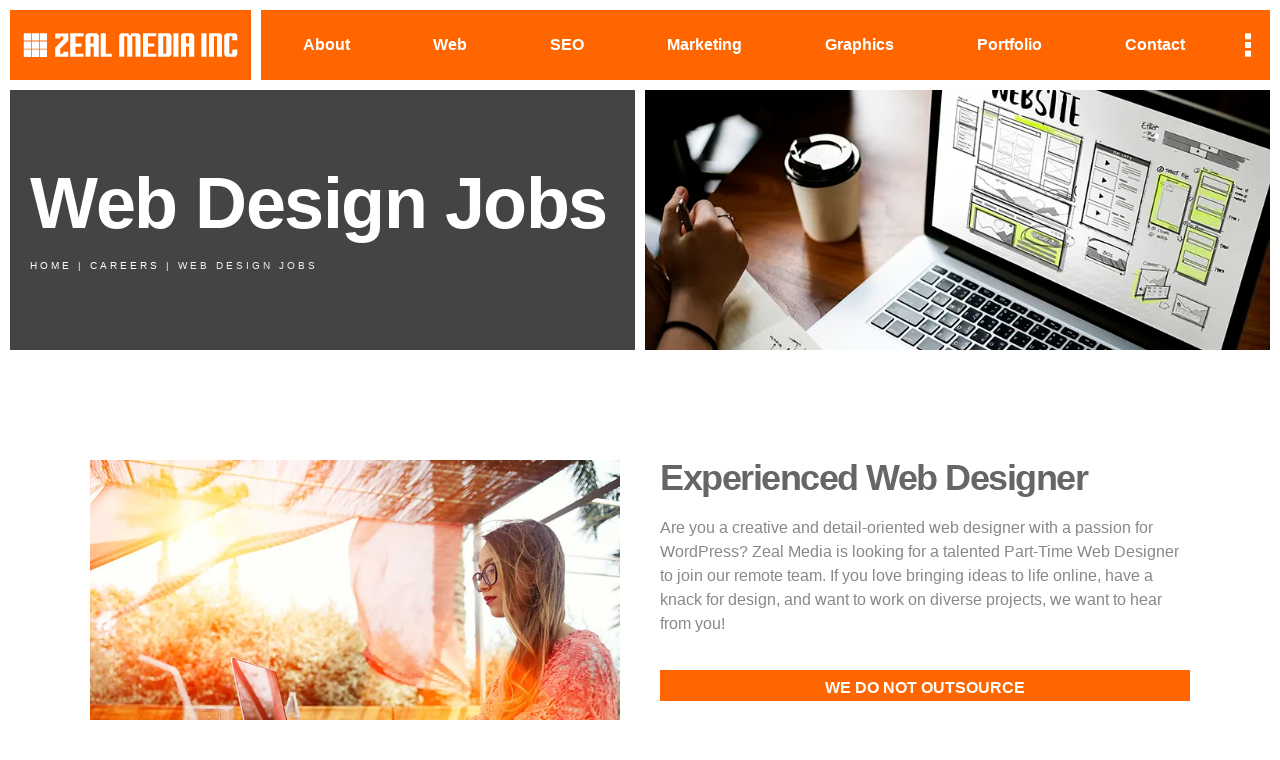

--- FILE ---
content_type: text/html; charset=UTF-8
request_url: https://zealmedia.ca/careers/web-design-jobs/
body_size: 26349
content:
<!doctype html><html lang="en-US"><head><script data-no-optimize="1">var litespeed_docref=sessionStorage.getItem("litespeed_docref");litespeed_docref&&(Object.defineProperty(document,"referrer",{get:function(){return litespeed_docref}}),sessionStorage.removeItem("litespeed_docref"));</script> <meta charset="UTF-8"><meta name="viewport" content="width=device-width, initial-scale=1"><link rel="profile" href="https://gmpg.org/xfn/11"><meta name='robots' content='index, follow, max-image-preview:large, max-snippet:-1, max-video-preview:-1' /><title>Web Design Jobs | Zeal Media Inc</title><meta name="description" content="If you are looking for a place where you can use your skills and shine, we are often looking for web designers to join our team." /><link rel="canonical" href="https://zealmedia.ca/careers/web-design-jobs/" /><meta property="og:locale" content="en_US" /><meta property="og:type" content="article" /><meta property="og:title" content="Web Design Jobs | Zeal Media Inc" /><meta property="og:description" content="If you are looking for a place where you can use your skills and shine, we are often looking for web designers to join our team." /><meta property="og:url" content="https://zealmedia.ca/careers/web-design-jobs/" /><meta property="og:site_name" content="Zeal Media Inc" /><meta property="article:modified_time" content="2025-11-13T00:24:09+00:00" /><meta property="og:image" content="https://zealmedia.ca/wp-content/uploads/2022/08/web-designer-jobs.webp" /><meta property="og:image:width" content="800" /><meta property="og:image:height" content="400" /><meta property="og:image:type" content="image/webp" /><meta name="twitter:card" content="summary_large_image" /><meta name="twitter:label1" content="Est. reading time" /><meta name="twitter:data1" content="3 minutes" /><link rel="alternate" type="application/rss+xml" title="Zeal Media Inc &raquo; Feed" href="https://zealmedia.ca/feed/" /><link rel="alternate" type="application/rss+xml" title="Zeal Media Inc &raquo; Comments Feed" href="https://zealmedia.ca/comments/feed/" /><link rel="alternate" title="oEmbed (JSON)" type="application/json+oembed" href="https://zealmedia.ca/wp-json/oembed/1.0/embed?url=https%3A%2F%2Fzealmedia.ca%2Fcareers%2Fweb-design-jobs%2F" /><link rel="alternate" title="oEmbed (XML)" type="text/xml+oembed" href="https://zealmedia.ca/wp-json/oembed/1.0/embed?url=https%3A%2F%2Fzealmedia.ca%2Fcareers%2Fweb-design-jobs%2F&#038;format=xml" /><style id='wp-img-auto-sizes-contain-inline-css'>img:is([sizes=auto i],[sizes^="auto," i]){contain-intrinsic-size:3000px 1500px}
/*# sourceURL=wp-img-auto-sizes-contain-inline-css */</style><style id="litespeed-ccss">:root{--wp--preset--aspect-ratio--square:1;--wp--preset--aspect-ratio--4-3:4/3;--wp--preset--aspect-ratio--3-4:3/4;--wp--preset--aspect-ratio--3-2:3/2;--wp--preset--aspect-ratio--2-3:2/3;--wp--preset--aspect-ratio--16-9:16/9;--wp--preset--aspect-ratio--9-16:9/16;--wp--preset--color--black:#000000;--wp--preset--color--cyan-bluish-gray:#abb8c3;--wp--preset--color--white:#ffffff;--wp--preset--color--pale-pink:#f78da7;--wp--preset--color--vivid-red:#cf2e2e;--wp--preset--color--luminous-vivid-orange:#ff6900;--wp--preset--color--luminous-vivid-amber:#fcb900;--wp--preset--color--light-green-cyan:#7bdcb5;--wp--preset--color--vivid-green-cyan:#00d084;--wp--preset--color--pale-cyan-blue:#8ed1fc;--wp--preset--color--vivid-cyan-blue:#0693e3;--wp--preset--color--vivid-purple:#9b51e0;--wp--preset--gradient--vivid-cyan-blue-to-vivid-purple:linear-gradient(135deg,rgba(6,147,227,1) 0%,rgb(155,81,224) 100%);--wp--preset--gradient--light-green-cyan-to-vivid-green-cyan:linear-gradient(135deg,rgb(122,220,180) 0%,rgb(0,208,130) 100%);--wp--preset--gradient--luminous-vivid-amber-to-luminous-vivid-orange:linear-gradient(135deg,rgba(252,185,0,1) 0%,rgba(255,105,0,1) 100%);--wp--preset--gradient--luminous-vivid-orange-to-vivid-red:linear-gradient(135deg,rgba(255,105,0,1) 0%,rgb(207,46,46) 100%);--wp--preset--gradient--very-light-gray-to-cyan-bluish-gray:linear-gradient(135deg,rgb(238,238,238) 0%,rgb(169,184,195) 100%);--wp--preset--gradient--cool-to-warm-spectrum:linear-gradient(135deg,rgb(74,234,220) 0%,rgb(151,120,209) 20%,rgb(207,42,186) 40%,rgb(238,44,130) 60%,rgb(251,105,98) 80%,rgb(254,248,76) 100%);--wp--preset--gradient--blush-light-purple:linear-gradient(135deg,rgb(255,206,236) 0%,rgb(152,150,240) 100%);--wp--preset--gradient--blush-bordeaux:linear-gradient(135deg,rgb(254,205,165) 0%,rgb(254,45,45) 50%,rgb(107,0,62) 100%);--wp--preset--gradient--luminous-dusk:linear-gradient(135deg,rgb(255,203,112) 0%,rgb(199,81,192) 50%,rgb(65,88,208) 100%);--wp--preset--gradient--pale-ocean:linear-gradient(135deg,rgb(255,245,203) 0%,rgb(182,227,212) 50%,rgb(51,167,181) 100%);--wp--preset--gradient--electric-grass:linear-gradient(135deg,rgb(202,248,128) 0%,rgb(113,206,126) 100%);--wp--preset--gradient--midnight:linear-gradient(135deg,rgb(2,3,129) 0%,rgb(40,116,252) 100%);--wp--preset--font-size--small:13px;--wp--preset--font-size--medium:20px;--wp--preset--font-size--large:36px;--wp--preset--font-size--x-large:42px;--wp--preset--spacing--20:0.44rem;--wp--preset--spacing--30:0.67rem;--wp--preset--spacing--40:1rem;--wp--preset--spacing--50:1.5rem;--wp--preset--spacing--60:2.25rem;--wp--preset--spacing--70:3.38rem;--wp--preset--spacing--80:5.06rem;--wp--preset--shadow--natural:6px 6px 9px rgba(0, 0, 0, 0.2);--wp--preset--shadow--deep:12px 12px 50px rgba(0, 0, 0, 0.4);--wp--preset--shadow--sharp:6px 6px 0px rgba(0, 0, 0, 0.2);--wp--preset--shadow--outlined:6px 6px 0px -3px rgba(255, 255, 255, 1), 6px 6px rgba(0, 0, 0, 1);--wp--preset--shadow--crisp:6px 6px 0px rgba(0, 0, 0, 1)}:root{--wp--style--global--content-size:800px;--wp--style--global--wide-size:1200px}:where(body){margin:0}:root{--wp--style--block-gap:24px}body{padding-top:0;padding-right:0;padding-bottom:0;padding-left:0}a:where(:not(.wp-element-button)){text-decoration:underline}html{line-height:1.15;-webkit-text-size-adjust:100%}*,:after,:before{box-sizing:border-box}body{background-color:#fff;color:#333;font-family:-apple-system,BlinkMacSystemFont,Segoe UI,Roboto,Helvetica Neue,Arial,Noto Sans,sans-serif,Apple Color Emoji,Segoe UI Emoji,Segoe UI Symbol,Noto Color Emoji;font-size:1rem;font-weight:400;line-height:1.5;margin:0;-webkit-font-smoothing:antialiased;-moz-osx-font-smoothing:grayscale}h1,h2{color:inherit;font-family:inherit;font-weight:500;line-height:1.2;margin-block-end:1rem;margin-block-start:.5rem}h1{font-size:2.5rem}h2{font-size:2rem}p{margin-block-end:.9rem;margin-block-start:0}a{background-color:#fff0;color:#c36;text-decoration:none}b{font-weight:bolder}img{border-style:none;height:auto;max-width:100%}label{display:inline-block;line-height:1;vertical-align:middle}input{font-family:inherit;font-size:1rem;line-height:1.5;margin:0}input[type=search]{border:1px solid #666;border-radius:3px;padding:.5rem 1rem;width:100%}input{overflow:visible}[type=search]{-webkit-appearance:textfield;outline-offset:-2px}[type=search]::-webkit-search-decoration{-webkit-appearance:none}::-webkit-file-upload-button{-webkit-appearance:button;font:inherit}li,ul{background:#fff0;border:0;font-size:100%;margin-block-end:0;margin-block-start:0;outline:0;vertical-align:baseline}.screen-reader-text{clip:rect(1px,1px,1px,1px);height:1px;overflow:hidden;position:absolute!important;width:1px;word-wrap:normal!important}.elementor-screen-only,.screen-reader-text{height:1px;margin:-1px;overflow:hidden;padding:0;position:absolute;top:-10000em;width:1px;clip:rect(0,0,0,0);border:0}.elementor *,.elementor :after,.elementor :before{box-sizing:border-box}.elementor a{box-shadow:none;text-decoration:none}.elementor img{border:none;border-radius:0;box-shadow:none;height:auto;max-width:100%}.elementor .elementor-background-overlay{inset:0;position:absolute}.elementor-widget-wrap .elementor-element.elementor-widget__width-auto{max-width:100%}.elementor-element{--flex-direction:initial;--flex-wrap:initial;--justify-content:initial;--align-items:initial;--align-content:initial;--gap:initial;--flex-basis:initial;--flex-grow:initial;--flex-shrink:initial;--order:initial;--align-self:initial;align-self:var(--align-self);flex-basis:var(--flex-basis);flex-grow:var(--flex-grow);flex-shrink:var(--flex-shrink);order:var(--order)}.elementor-element:where(.e-con-full,.elementor-widget){align-content:var(--align-content);align-items:var(--align-items);flex-direction:var(--flex-direction);flex-wrap:var(--flex-wrap);gap:var(--row-gap) var(--column-gap);justify-content:var(--justify-content)}@media (max-width:767px){.elementor-mobile-align-center{text-align:center}.elementor-mobile-align-center .elementor-button{width:auto}}:root{--page-title-display:block}.elementor-page-title{display:var(--page-title-display)}.elementor-section{position:relative}.elementor-section .elementor-container{display:flex;margin-left:auto;margin-right:auto;position:relative}@media (max-width:1024px){.elementor-section .elementor-container{flex-wrap:wrap}}.elementor-section.elementor-section-boxed>.elementor-container{max-width:1140px}.elementor-section.elementor-section-items-middle>.elementor-container{align-items:center}@media (min-width:768px){.elementor-section.elementor-section-height-full{height:100vh}.elementor-section.elementor-section-height-full>.elementor-container{height:100%}}.elementor-widget-wrap{align-content:flex-start;flex-wrap:wrap;position:relative;width:100%}.elementor:not(.elementor-bc-flex-widget) .elementor-widget-wrap{display:flex}.elementor-widget-wrap>.elementor-element{width:100%}.elementor-widget{position:relative}.elementor-widget:not(:last-child){margin-bottom:var(--kit-widget-spacing,20px)}.elementor-widget:not(:last-child).elementor-widget__width-auto{margin-bottom:0}.elementor-column{display:flex;min-height:1px;position:relative}.elementor-column-gap-default>.elementor-column>.elementor-element-populated{padding:10px}.elementor-column-gap-wide>.elementor-column>.elementor-element-populated{padding:20px}@media (min-width:768px){.elementor-column.elementor-col-33{width:33.333%}.elementor-column.elementor-col-50{width:50%}.elementor-column.elementor-col-100{width:100%}}@media (max-width:767px){.elementor-column{width:100%}}@media (prefers-reduced-motion:no-preference){html{scroll-behavior:smooth}}.elementor-heading-title{line-height:1;margin:0;padding:0}.elementor-button{background-color:#69727d;border-radius:3px;color:#fff;display:inline-block;font-size:15px;line-height:1;padding:12px 24px;fill:#fff;text-align:center}.elementor-button:visited{color:#fff}.elementor-button-content-wrapper{display:flex;flex-direction:row;gap:5px;justify-content:center}.elementor-button-icon{align-items:center;display:flex}.elementor-button-text{display:inline-block}.elementor-button span{text-decoration:inherit}.e-transform .elementor-widget-container{transform:perspective(var(--e-transform-perspective,0)) rotate(var(--e-transform-rotateZ,0)) rotateX(var(--e-transform-rotateX,0)) rotateY(var(--e-transform-rotateY,0)) translate(var(--e-transform-translate,0)) translateX(var(--e-transform-translateX,0)) translateY(var(--e-transform-translateY,0)) scaleX(calc(var(--e-transform-flipX, 1)*var(--e-transform-scaleX, var(--e-transform-scale, 1)))) scaleY(calc(var(--e-transform-flipY, 1)*var(--e-transform-scaleY, var(--e-transform-scale, 1)))) skewX(var(--e-transform-skewX,0)) skewY(var(--e-transform-skewY,0));transform-origin:var(--e-transform-origin-y) var(--e-transform-origin-x)}@media (max-width:767px){.elementor .elementor-hidden-mobile{display:none}}@media (min-width:768px) and (max-width:1024px){.elementor .elementor-hidden-tablet{display:none}}@media (min-width:1025px) and (max-width:99999px){.elementor .elementor-hidden-desktop{display:none}}.elementor-708 .elementor-element.elementor-element-3401504:not(.elementor-motion-effects-element-type-background)>.elementor-widget-wrap{background-image:url(https://zealmedia.ca/wp-content/uploads/2022/08/web-designer-jobs.webp)}.elementor-widget-image{text-align:center}.elementor-widget-image a{display:inline-block}.elementor-widget-image a img[src$=".svg"]{width:48px}.elementor-widget-image img{display:inline-block;vertical-align:middle}.elementor-item:after,.elementor-item:before{display:block;position:absolute}.elementor-item:not(:hover):not(:focus):not(.elementor-item-active):not(.highlighted):after,.elementor-item:not(:hover):not(:focus):not(.elementor-item-active):not(.highlighted):before{opacity:0}.e--pointer-background .elementor-item:after,.e--pointer-background .elementor-item:before{content:""}.e--pointer-background .elementor-item:before{background:#3f444b;bottom:0;left:0;right:0;top:0;z-index:-1}.elementor-nav-menu--main .elementor-nav-menu a{padding:13px 20px}.elementor-nav-menu--layout-horizontal{display:flex}.elementor-nav-menu--layout-horizontal .elementor-nav-menu{display:flex;flex-wrap:wrap}.elementor-nav-menu--layout-horizontal .elementor-nav-menu a{flex-grow:1;white-space:nowrap}.elementor-nav-menu--layout-horizontal .elementor-nav-menu>li{display:flex}.elementor-nav-menu--layout-horizontal .elementor-nav-menu>li:not(:first-child)>a{margin-inline-start:var(--e-nav-menu-horizontal-menu-item-margin)}.elementor-nav-menu--layout-horizontal .elementor-nav-menu>li:not(:last-child)>a{margin-inline-end:var(--e-nav-menu-horizontal-menu-item-margin)}.elementor-nav-menu--layout-horizontal .elementor-nav-menu>li:not(:last-child):after{align-self:center;border-color:var(--e-nav-menu-divider-color,#000);border-left-style:var(--e-nav-menu-divider-style,solid);border-left-width:var(--e-nav-menu-divider-width,2px);content:var(--e-nav-menu-divider-content,none);height:var(--e-nav-menu-divider-height,35%)}.elementor-nav-menu__align-center .elementor-nav-menu{justify-content:center;margin-inline-end:auto;margin-inline-start:auto}.elementor-nav-menu__align-center .elementor-nav-menu--layout-vertical>ul>li>a{justify-content:center}.elementor-nav-menu__align-justify .elementor-nav-menu--layout-horizontal .elementor-nav-menu{width:100%}.elementor-nav-menu__align-justify .elementor-nav-menu--layout-horizontal .elementor-nav-menu>li{flex-grow:1}.elementor-nav-menu__align-justify .elementor-nav-menu--layout-horizontal .elementor-nav-menu>li>a{justify-content:center}.elementor-widget-nav-menu .elementor-widget-container{display:flex;flex-direction:column}.elementor-nav-menu{position:relative;z-index:2}.elementor-nav-menu:after{clear:both;content:" ";display:block;font:0/0 serif;height:0;overflow:hidden;visibility:hidden}.elementor-nav-menu,.elementor-nav-menu li{display:block;line-height:normal;list-style:none;margin:0;padding:0}.elementor-nav-menu a,.elementor-nav-menu li{position:relative}.elementor-nav-menu li{border-width:0}.elementor-nav-menu a{align-items:center;display:flex}.elementor-nav-menu a{line-height:20px;padding:10px 20px}.elementor-nav-menu--dropdown{background-color:#fff;font-size:13px}.elementor-nav-menu--dropdown-none .elementor-nav-menu--dropdown{display:none}.elementor-nav-menu--dropdown.elementor-nav-menu__container{margin-top:10px;overflow-x:hidden;overflow-y:auto;transform-origin:top}.elementor-nav-menu--dropdown a{color:#33373d}.elementor-widget-heading .elementor-heading-title.elementor-size-large{font-size:29px}.elementor-widget-breadcrumbs{font-size:.85em}.elementor-widget-breadcrumbs p{margin-bottom:0}.elementor-column .elementor-spacer-inner{height:var(--spacer-size)}.elementor-kit-5{--e-global-color-primary:#666666;--e-global-color-secondary:#FF6600;--e-global-color-text:#888888;--e-global-color-accent:#FF9900;--e-global-color-d768828:#EEEEEE;--e-global-color-b2e9286:#BBBBBB;--e-global-color-32a0df4:#FFFFFF;--e-global-typography-primary-font-family:"Helvetica";--e-global-typography-primary-font-weight:900;--e-global-typography-secondary-font-family:"Helvetica";--e-global-typography-secondary-font-weight:500;--e-global-typography-text-font-family:"Helvetica";--e-global-typography-text-font-weight:500;--e-global-typography-accent-font-family:"Helvetica";--e-global-typography-accent-font-weight:500;--e-global-typography-accent-font-style:italic;color:var(--e-global-color-text);font-family:var(--e-global-typography-text-font-family),Sans-serif;font-weight:var(--e-global-typography-text-font-weight)}.elementor-kit-5 .elementor-button{background-color:#F60;font-family:"Helvetica",Sans-serif;font-size:22px;font-weight:900;letter-spacing:-1px;color:#FFF;border-style:solid;border-width:0 30px 0 0;border-color:var(--e-global-color-accent);border-radius:0 0 0 0;padding:15px 25px 15px 25px}.elementor-kit-5 a{color:var(--e-global-color-accent)}.elementor-kit-5 h1{color:var(--e-global-color-primary);font-family:"Helvetica",Sans-serif;font-size:72px;font-weight:900;letter-spacing:-1.5px}.elementor-kit-5 h2{color:var(--e-global-color-primary);font-family:"Helvetica",Sans-serif;font-size:54px;font-weight:900;letter-spacing:-1.5px}.elementor-section.elementor-section-boxed>.elementor-container{max-width:1140px}.elementor-widget:not(:last-child){margin-block-end:20px}.elementor-element{--widgets-spacing:20px 20px;--widgets-spacing-row:20px;--widgets-spacing-column:20px}@media (max-width:1024px){.elementor-kit-5 h1{font-size:54px}.elementor-kit-5 h2{font-size:48px}.elementor-section.elementor-section-boxed>.elementor-container{max-width:1024px}}@media (max-width:767px){.elementor-kit-5 h1{font-size:48px}.elementor-kit-5 h2{font-size:36px}.elementor-kit-5 .elementor-button{font-size:20px}.elementor-section.elementor-section-boxed>.elementor-container{max-width:767px}}ul{padding-bottom:20px}li{list-style:square!important}.elementor-widget .elementor-icon-list-items{list-style-type:none;margin:0;padding:0}.elementor-widget .elementor-icon-list-item{margin:0;padding:0;position:relative}.elementor-widget .elementor-icon-list-item:after{bottom:0;position:absolute;width:100%}.elementor-widget .elementor-icon-list-item{align-items:var(--icon-vertical-align,center);display:flex;font-size:inherit}.elementor-widget .elementor-icon-list-icon+.elementor-icon-list-text{align-self:center;padding-inline-start:5px}.elementor-widget .elementor-icon-list-icon{display:flex;position:relative;top:var(--icon-vertical-offset,initial)}.elementor-widget .elementor-icon-list-icon i{font-size:var(--e-icon-list-icon-size);width:1.25em}.elementor-widget.elementor-widget-icon-list .elementor-icon-list-icon{text-align:var(--e-icon-list-icon-align)}.elementor-widget:not(.elementor-align-right) .elementor-icon-list-item:after{left:0}.elementor-widget:not(.elementor-align-left) .elementor-icon-list-item:after{right:0}@media (min-width:-1){.elementor-widget:not(.elementor-widescreen-align-right) .elementor-icon-list-item:after{left:0}.elementor-widget:not(.elementor-widescreen-align-left) .elementor-icon-list-item:after{right:0}}@media (max-width:-1){.elementor-widget:not(.elementor-laptop-align-right) .elementor-icon-list-item:after{left:0}.elementor-widget:not(.elementor-laptop-align-left) .elementor-icon-list-item:after{right:0}.elementor-widget:not(.elementor-tablet_extra-align-right) .elementor-icon-list-item:after{left:0}.elementor-widget:not(.elementor-tablet_extra-align-left) .elementor-icon-list-item:after{right:0}}@media (max-width:1024px){.elementor-widget:not(.elementor-tablet-align-right) .elementor-icon-list-item:after{left:0}.elementor-widget:not(.elementor-tablet-align-left) .elementor-icon-list-item:after{right:0}}@media (max-width:-1){.elementor-widget:not(.elementor-mobile_extra-align-right) .elementor-icon-list-item:after{left:0}.elementor-widget:not(.elementor-mobile_extra-align-left) .elementor-icon-list-item:after{right:0}}@media (max-width:767px){.elementor-widget:not(.elementor-mobile-align-right) .elementor-icon-list-item:after{left:0}.elementor-widget:not(.elementor-mobile-align-left) .elementor-icon-list-item:after{right:0}}.elementor .elementor-element ul.elementor-icon-list-items{padding:0}.elementor-111 .elementor-element.elementor-element-6b39b5b{margin-top:80px;margin-bottom:60px}.elementor-111 .elementor-element.elementor-element-1e11ca0.elementor-column.elementor-element[data-element_type="column"]>.elementor-widget-wrap.elementor-element-populated{align-content:center;align-items:center}.elementor-111 .elementor-element.elementor-element-f68fa29 .elementor-heading-title{font-size:36px}.elementor-111 .elementor-element.elementor-element-78e864f>.elementor-widget-container{background-color:var(--e-global-color-secondary);padding:10px 10px 5px 10px}.elementor-111 .elementor-element.elementor-element-78e864f{text-align:center}.elementor-111 .elementor-element.elementor-element-78e864f .elementor-heading-title{font-size:16px;font-weight:700;color:var(--e-global-color-32a0df4)}.elementor-111 .elementor-element.elementor-element-9e9debb .elementor-icon-list-items:not(.elementor-inline-items) .elementor-icon-list-item:not(:last-child){padding-bottom:calc(15px/2)}.elementor-111 .elementor-element.elementor-element-9e9debb .elementor-icon-list-items:not(.elementor-inline-items) .elementor-icon-list-item:not(:first-child){margin-top:calc(15px/2)}.elementor-111 .elementor-element.elementor-element-9e9debb .elementor-icon-list-item:not(:last-child):after{content:"";border-color:#ddd}.elementor-111 .elementor-element.elementor-element-9e9debb .elementor-icon-list-items:not(.elementor-inline-items) .elementor-icon-list-item:not(:last-child):after{border-top-style:solid;border-top-width:1px}.elementor-111 .elementor-element.elementor-element-9e9debb .elementor-icon-list-icon i{color:var(--e-global-color-b2e9286)}.elementor-111 .elementor-element.elementor-element-9e9debb{--e-icon-list-icon-size:20px;--e-icon-list-icon-align:center;--e-icon-list-icon-margin:0 calc(var(--e-icon-list-icon-size, 1em) * 0.125);--icon-vertical-offset:0px}.elementor-111 .elementor-element.elementor-element-9e9debb .elementor-icon-list-icon{padding-right:10px}@media (max-width:1024px){.elementor-111 .elementor-element.elementor-element-6b39b5b{margin-top:60px;margin-bottom:40px}}@media (max-width:767px){.elementor-111 .elementor-element.elementor-element-6b39b5b{margin-top:40px;margin-bottom:20px}}.elementor-708 .elementor-element.elementor-element-740732f{padding:0 0 0 0;z-index:99}.elementor-708 .elementor-element.elementor-element-38e3321:not(.elementor-motion-effects-element-type-background)>.elementor-widget-wrap{background-color:var(--e-global-color-secondary)}.elementor-708 .elementor-element.elementor-element-38e3321.elementor-column.elementor-element[data-element_type="column"]>.elementor-widget-wrap.elementor-element-populated{align-content:center;align-items:center}.elementor-708 .elementor-element.elementor-element-38e3321>.elementor-element-populated{margin:10px 05px 5px 10px;--e-column-margin-right:05px;--e-column-margin-left:10px}.elementor-708 .elementor-element.elementor-element-599c2aa img{width:400px;max-width:100%}.elementor-708 .elementor-element.elementor-element-74ae519:not(.elementor-motion-effects-element-type-background)>.elementor-widget-wrap{background-color:var(--e-global-color-secondary)}.elementor-708 .elementor-element.elementor-element-74ae519.elementor-column.elementor-element[data-element_type="column"]>.elementor-widget-wrap.elementor-element-populated{align-content:center;align-items:center}.elementor-708 .elementor-element.elementor-element-74ae519.elementor-column>.elementor-widget-wrap{justify-content:center}.elementor-708 .elementor-element.elementor-element-74ae519>.elementor-widget-wrap>.elementor-widget:not(.elementor-widget__width-auto):not(.elementor-widget__width-initial):not(:last-child):not(.elementor-absolute){margin-bottom:0}.elementor-708 .elementor-element.elementor-element-74ae519>.elementor-element-populated{margin:10px 10px 5px 5px;--e-column-margin-right:10px;--e-column-margin-left:5px;padding:0 0 0 0}.elementor-708 .elementor-element.elementor-element-da58523 .elementor-button{background-color:var(--e-global-color-secondary);line-height:1.2em;fill:var(--e-global-color-32a0df4);color:var(--e-global-color-32a0df4);border-style:solid;border-width:0 0 0 0}.elementor-708 .elementor-element.elementor-element-da58523 .elementor-button-content-wrapper{flex-direction:row}.elementor-708 .elementor-element.elementor-element-da58523 .elementor-button .elementor-button-content-wrapper{gap:10px}.elementor-708 .elementor-element.elementor-element-279b4244{width:auto;max-width:auto}.elementor-708 .elementor-element.elementor-element-279b4244.elementor-element{--flex-grow:1;--flex-shrink:0}.elementor-708 .elementor-element.elementor-element-279b4244 .elementor-nav-menu .elementor-item{font-size:16px;font-weight:700}.elementor-708 .elementor-element.elementor-element-279b4244 .elementor-nav-menu--main .elementor-item{color:var(--e-global-color-32a0df4);fill:var(--e-global-color-32a0df4);padding-top:25px;padding-bottom:25px}.elementor-708 .elementor-element.elementor-element-279b4244 .elementor-nav-menu--main:not(.e--pointer-framed) .elementor-item:before,.elementor-708 .elementor-element.elementor-element-279b4244 .elementor-nav-menu--main:not(.e--pointer-framed) .elementor-item:after{background-color:var(--e-global-color-accent)}.elementor-708 .elementor-element.elementor-element-279b4244 .elementor-nav-menu--dropdown a{color:var(--e-global-color-32a0df4);fill:var(--e-global-color-32a0df4)}.elementor-708 .elementor-element.elementor-element-279b4244 .elementor-nav-menu--dropdown{background-color:var(--e-global-color-accent)}.elementor-708 .elementor-element.elementor-element-de2efe4{width:auto;max-width:auto}.elementor-708 .elementor-element.elementor-element-de2efe4>.elementor-widget-container{--e-transform-rotateZ:0deg;padding:10px 10px 10px 10px}.elementor-708 .elementor-element.elementor-element-de2efe4 img{width:24px}.elementor-708 .elementor-element.elementor-element-1f093ed:not(.elementor-motion-effects-element-type-background)>.elementor-widget-wrap{background-color:#444}.elementor-708 .elementor-element.elementor-element-1f093ed.elementor-column.elementor-element[data-element_type="column"]>.elementor-widget-wrap.elementor-element-populated{align-content:center;align-items:center}.elementor-708 .elementor-element.elementor-element-1f093ed>.elementor-element-populated{margin:5px 5px 10px 10px;--e-column-margin-right:5px;--e-column-margin-left:10px;padding:20px 20px 20px 20px}.elementor-708 .elementor-element.elementor-element-53a38d5 .elementor-heading-title{color:var(--e-global-color-32a0df4)}.elementor-708 .elementor-element.elementor-element-00bb46d{font-size:.6em;text-transform:uppercase;letter-spacing:3px;color:var(--e-global-color-d768828)}.elementor-708 .elementor-element.elementor-element-00bb46d a{color:var(--e-global-color-32a0df4)}.elementor-708 .elementor-element.elementor-element-3401504>.elementor-element-populated>.elementor-background-overlay{background-color:var(--e-global-color-secondary);opacity:.5}.elementor-708 .elementor-element.elementor-element-3401504:not(.elementor-motion-effects-element-type-background)>.elementor-widget-wrap{background-position:center center;background-size:cover}.elementor-708 .elementor-element.elementor-element-3401504>.elementor-element-populated{margin:5px 10px 10px 5px;--e-column-margin-right:10px;--e-column-margin-left:5px}.elementor-708 .elementor-element.elementor-element-7c717de{--spacer-size:240px}.elementor-location-header:before{content:"";display:table;clear:both}@media (max-width:1024px){.elementor-708 .elementor-element.elementor-element-279b4244 .elementor-nav-menu .elementor-item{font-size:14px}.elementor-708 .elementor-element.elementor-element-279b4244 .elementor-nav-menu--main .elementor-item{padding-left:10px;padding-right:10px}}@media (min-width:768px){.elementor-708 .elementor-element.elementor-element-38e3321{width:20%}.elementor-708 .elementor-element.elementor-element-74ae519{width:80%}}@media (max-width:1024px) and (min-width:768px){.elementor-708 .elementor-element.elementor-element-38e3321{width:30%}.elementor-708 .elementor-element.elementor-element-74ae519{width:70%}}@media (max-width:767px){.elementor-708 .elementor-element.elementor-element-38e3321{width:100%}.elementor-708 .elementor-element.elementor-element-38e3321>.elementor-element-populated{margin:10px 10px 5px 10px;--e-column-margin-right:10px;--e-column-margin-left:10px}.elementor-708 .elementor-element.elementor-element-599c2aa img{height:80px}.elementor-708 .elementor-element.elementor-element-74ae519{width:100%}.elementor-708 .elementor-element.elementor-element-74ae519>.elementor-widget-wrap>.elementor-widget:not(.elementor-widget__width-auto):not(.elementor-widget__width-initial):not(:last-child):not(.elementor-absolute){margin-bottom:0}.elementor-708 .elementor-element.elementor-element-74ae519>.elementor-element-populated{margin:5px 10px 10px 10px;--e-column-margin-right:10px;--e-column-margin-left:10px}.elementor-708 .elementor-element.elementor-element-da58523>.elementor-widget-container{padding:0 0 0 0}.elementor-708 .elementor-element.elementor-element-da58523 .elementor-button{border-width:0 0 0 0}.elementor-708 .elementor-element.elementor-element-279b4244 .elementor-nav-menu--dropdown a{padding-top:5px;padding-bottom:5px}.elementor-708 .elementor-element.elementor-element-1f093ed>.elementor-element-populated{margin:0 10px 5px 10px;--e-column-margin-right:10px;--e-column-margin-left:10px}.elementor-708 .elementor-element.elementor-element-3401504>.elementor-element-populated{margin:5px 10px 10px 10px;--e-column-margin-right:10px;--e-column-margin-left:10px}}.elementor-295 .elementor-element.elementor-element-5a11287 .elementor-nav-menu .elementor-item{font-size:.7em}.elementor-location-header:before{content:"";display:table;clear:both}.far,.fas{-moz-osx-font-smoothing:grayscale;-webkit-font-smoothing:antialiased;display:inline-block;font-style:normal;font-variant:normal;text-rendering:auto;line-height:1}.fa-align-justify:before{content:""}.fa-clock:before{content:""}.fa-map-marker-alt:before{content:""}.fa-money-bill-alt:before{content:""}.fa-search:before{content:""}.fas{font-family:"Font Awesome 5 Free";font-weight:900}.far{font-family:"Font Awesome 5 Free";font-weight:400}.elementor-8161 .elementor-element.elementor-element-55f063c.elementor-column>.elementor-widget-wrap{justify-content:center}.elementor-8161 .elementor-element.elementor-element-1bb2e36{width:auto;max-width:auto}.elementor-8161 .elementor-element.elementor-element-1bb2e36 .elementor-search-form__container{min-height:50px}body:not(.rtl) .elementor-8161 .elementor-element.elementor-element-1bb2e36 .elementor-search-form__icon{padding-left:calc(50px/3)}.elementor-8161 .elementor-element.elementor-element-1bb2e36 .elementor-search-form__input{padding-left:calc(50px/3);padding-right:calc(50px/3)}.elementor-8161 .elementor-element.elementor-element-1bb2e36 input[type="search"].elementor-search-form__input{font-size:20px}.elementor-8161 .elementor-element.elementor-element-1bb2e36 .elementor-search-form__input,.elementor-8161 .elementor-element.elementor-element-1bb2e36 .elementor-search-form__icon{color:var(--e-global-color-32a0df4);fill:var(--e-global-color-32a0df4)}.elementor-8161 .elementor-element.elementor-element-1bb2e36:not(.elementor-search-form--skin-full_screen) .elementor-search-form__container{background-color:#FFFFFF3B;border-radius:0}.elementor-8161 .elementor-element.elementor-element-9e677f0>.elementor-widget-container{margin:20px 0 0 0}.elementor-8161 .elementor-element.elementor-element-9e677f0{text-align:center}.elementor-8161 .elementor-element.elementor-element-9e677f0 .elementor-heading-title{color:var(--e-global-color-32a0df4)}.elementor-8161 .elementor-element.elementor-element-72ce089 .elementor-nav-menu .elementor-item{font-size:16px}.elementor-8161 .elementor-element.elementor-element-72ce089 .elementor-nav-menu--main .elementor-item{color:var(--e-global-color-32a0df4);fill:var(--e-global-color-32a0df4);padding-top:5px;padding-bottom:5px}.elementor-8161 .elementor-element.elementor-element-6e8f957>.elementor-widget-container{margin:20px 0 0 0}.elementor-8161 .elementor-element.elementor-element-6e8f957{text-align:center}.elementor-8161 .elementor-element.elementor-element-6e8f957 .elementor-heading-title{color:var(--e-global-color-32a0df4)}.elementor-8161 .elementor-element.elementor-element-56596dd .elementor-nav-menu .elementor-item{font-size:16px}.elementor-8161 .elementor-element.elementor-element-56596dd .elementor-nav-menu--main .elementor-item{color:var(--e-global-color-32a0df4);fill:var(--e-global-color-32a0df4);padding-top:5px;padding-bottom:5px}.elementor-8161 .elementor-element.elementor-element-d7ea11d>.elementor-widget-container{margin:20px 0 0 0}.elementor-8161 .elementor-element.elementor-element-d7ea11d{text-align:center}.elementor-8161 .elementor-element.elementor-element-d7ea11d .elementor-heading-title{color:var(--e-global-color-32a0df4)}.elementor-8161 .elementor-element.elementor-element-a35f4ec .elementor-nav-menu .elementor-item{font-size:16px}.elementor-8161 .elementor-element.elementor-element-a35f4ec .elementor-nav-menu--main .elementor-item{color:var(--e-global-color-32a0df4);fill:var(--e-global-color-32a0df4);padding-top:5px;padding-bottom:5px}.elementor-8161 .elementor-element.elementor-element-48919de>.elementor-widget-container{margin:20px 0 0 0}.elementor-8161 .elementor-element.elementor-element-48919de{text-align:center}.elementor-8161 .elementor-element.elementor-element-48919de .elementor-heading-title{color:var(--e-global-color-32a0df4)}.elementor-8161 .elementor-element.elementor-element-bf3d776 .elementor-nav-menu .elementor-item{font-size:16px}.elementor-8161 .elementor-element.elementor-element-bf3d776 .elementor-nav-menu--main .elementor-item{color:var(--e-global-color-32a0df4);fill:var(--e-global-color-32a0df4);padding-top:5px;padding-bottom:5px}.elementor-8161 .elementor-element.elementor-element-9d458f6>.elementor-widget-container{margin:20px 0 0 0}.elementor-8161 .elementor-element.elementor-element-9d458f6{text-align:center}.elementor-8161 .elementor-element.elementor-element-9d458f6 .elementor-heading-title{color:var(--e-global-color-32a0df4)}.elementor-8161 .elementor-element.elementor-element-26d8f35 .elementor-nav-menu .elementor-item{font-size:16px}.elementor-8161 .elementor-element.elementor-element-26d8f35 .elementor-nav-menu--main .elementor-item{color:var(--e-global-color-32a0df4);fill:var(--e-global-color-32a0df4);padding-top:5px;padding-bottom:5px}.elementor-8161 .elementor-element.elementor-element-893cff4>.elementor-widget-container{margin:20px 0 0 0}.elementor-8161 .elementor-element.elementor-element-893cff4{text-align:center}.elementor-8161 .elementor-element.elementor-element-893cff4 .elementor-heading-title{color:var(--e-global-color-32a0df4)}.elementor-8161 .elementor-element.elementor-element-6168c89 .elementor-nav-menu .elementor-item{font-size:16px}.elementor-8161 .elementor-element.elementor-element-6168c89 .elementor-nav-menu--main .elementor-item{color:var(--e-global-color-32a0df4);fill:var(--e-global-color-32a0df4);padding-top:5px;padding-bottom:5px}.elementor-8161 .elementor-element.elementor-element-ab8b2e8{width:auto;max-width:auto}.elementor-8161 .elementor-element.elementor-element-ab8b2e8 .elementor-search-form__container{min-height:50px}body:not(.rtl) .elementor-8161 .elementor-element.elementor-element-ab8b2e8 .elementor-search-form__icon{padding-left:calc(50px/3)}.elementor-8161 .elementor-element.elementor-element-ab8b2e8 .elementor-search-form__input{padding-left:calc(50px/3);padding-right:calc(50px/3)}.elementor-8161 .elementor-element.elementor-element-ab8b2e8 .elementor-search-form__icon{--e-search-form-icon-size-minimal:20px}.elementor-8161 .elementor-element.elementor-element-ab8b2e8 input[type="search"].elementor-search-form__input{font-size:24px}.elementor-8161 .elementor-element.elementor-element-ab8b2e8 .elementor-search-form__input,.elementor-8161 .elementor-element.elementor-element-ab8b2e8 .elementor-search-form__icon{color:var(--e-global-color-32a0df4);fill:var(--e-global-color-32a0df4)}.elementor-8161 .elementor-element.elementor-element-ab8b2e8:not(.elementor-search-form--skin-full_screen) .elementor-search-form__container{background-color:#FFFFFF3B;border-radius:0}.elementor-8161 .elementor-element.elementor-element-d98deaf>.elementor-widget-container{margin:20px 0 0 0}.elementor-8161 .elementor-element.elementor-element-d98deaf{text-align:center}.elementor-8161 .elementor-element.elementor-element-d98deaf .elementor-heading-title{color:var(--e-global-color-32a0df4)}.elementor-8161 .elementor-element.elementor-element-9b38b98 .elementor-nav-menu .elementor-item{font-size:16px}.elementor-8161 .elementor-element.elementor-element-9b38b98 .elementor-nav-menu--main .elementor-item{color:var(--e-global-color-32a0df4);fill:var(--e-global-color-32a0df4);padding-top:5px;padding-bottom:5px}.elementor-8161 .elementor-element.elementor-element-cd80366>.elementor-widget-container{margin:20px 0 0 0}.elementor-8161 .elementor-element.elementor-element-cd80366{text-align:center}.elementor-8161 .elementor-element.elementor-element-cd80366 .elementor-heading-title{color:var(--e-global-color-32a0df4)}.elementor-8161 .elementor-element.elementor-element-593b777 .elementor-nav-menu .elementor-item{font-size:16px}.elementor-8161 .elementor-element.elementor-element-593b777 .elementor-nav-menu--main .elementor-item{color:var(--e-global-color-32a0df4);fill:var(--e-global-color-32a0df4);padding-top:5px;padding-bottom:5px}.elementor-8161 .elementor-element.elementor-element-f0839d1>.elementor-widget-container{margin:20px 0 0 0}.elementor-8161 .elementor-element.elementor-element-f0839d1{text-align:center}.elementor-8161 .elementor-element.elementor-element-f0839d1 .elementor-heading-title{color:var(--e-global-color-32a0df4)}.elementor-8161 .elementor-element.elementor-element-29c91d3 .elementor-nav-menu .elementor-item{font-size:16px}.elementor-8161 .elementor-element.elementor-element-29c91d3 .elementor-nav-menu--main .elementor-item{color:var(--e-global-color-32a0df4);fill:var(--e-global-color-32a0df4);padding-top:5px;padding-bottom:5px}.elementor-8161 .elementor-element.elementor-element-9df4d66>.elementor-widget-container{margin:20px 0 0 0}.elementor-8161 .elementor-element.elementor-element-9df4d66{text-align:center}.elementor-8161 .elementor-element.elementor-element-9df4d66 .elementor-heading-title{color:var(--e-global-color-32a0df4)}.elementor-8161 .elementor-element.elementor-element-824da04 .elementor-nav-menu .elementor-item{font-size:16px}.elementor-8161 .elementor-element.elementor-element-824da04 .elementor-nav-menu--main .elementor-item{color:var(--e-global-color-32a0df4);fill:var(--e-global-color-32a0df4);padding-top:5px;padding-bottom:5px}.elementor-8161 .elementor-element.elementor-element-3874bd6>.elementor-widget-container{margin:20px 0 0 0}.elementor-8161 .elementor-element.elementor-element-3874bd6{text-align:center}.elementor-8161 .elementor-element.elementor-element-3874bd6 .elementor-heading-title{color:var(--e-global-color-32a0df4)}.elementor-8161 .elementor-element.elementor-element-5b389af .elementor-nav-menu .elementor-item{font-size:16px}.elementor-8161 .elementor-element.elementor-element-5b389af .elementor-nav-menu--main .elementor-item{color:var(--e-global-color-32a0df4);fill:var(--e-global-color-32a0df4);padding-top:5px;padding-bottom:5px}.elementor-8161 .elementor-element.elementor-element-4136bf6>.elementor-widget-container{margin:20px 0 0 0}.elementor-8161 .elementor-element.elementor-element-4136bf6{text-align:center}.elementor-8161 .elementor-element.elementor-element-4136bf6 .elementor-heading-title{color:var(--e-global-color-32a0df4)}.elementor-8161 .elementor-element.elementor-element-238df94 .elementor-nav-menu .elementor-item{font-size:16px}.elementor-8161 .elementor-element.elementor-element-238df94 .elementor-nav-menu--main .elementor-item{color:var(--e-global-color-32a0df4);fill:var(--e-global-color-32a0df4);padding-top:5px;padding-bottom:5px}@media (max-width:1024px){.elementor-8161 .elementor-element.elementor-element-55f063c.elementor-column.elementor-element[data-element_type="column"]>.elementor-widget-wrap.elementor-element-populated{align-content:center;align-items:center}}@media (max-width:767px){.elementor-8161 .elementor-element.elementor-element-55f063c{width:50%}.elementor-8161 .elementor-element.elementor-element-9e677f0 .elementor-heading-title{font-size:22px;letter-spacing:-.5px}.elementor-8161 .elementor-element.elementor-element-72ce089 .elementor-nav-menu .elementor-item{font-size:14px}.elementor-8161 .elementor-element.elementor-element-6e8f957 .elementor-heading-title{font-size:22px;letter-spacing:-.5px}.elementor-8161 .elementor-element.elementor-element-56596dd .elementor-nav-menu .elementor-item{font-size:14px}.elementor-8161 .elementor-element.elementor-element-d7ea11d .elementor-heading-title{font-size:22px;letter-spacing:-.5px}.elementor-8161 .elementor-element.elementor-element-a35f4ec .elementor-nav-menu .elementor-item{font-size:14px}.elementor-8161 .elementor-element.elementor-element-48919de .elementor-heading-title{font-size:22px;letter-spacing:-.5px}.elementor-8161 .elementor-element.elementor-element-bf3d776 .elementor-nav-menu .elementor-item{font-size:14px}.elementor-8161 .elementor-element.elementor-element-9d458f6 .elementor-heading-title{font-size:22px;letter-spacing:-.2px}.elementor-8161 .elementor-element.elementor-element-26d8f35 .elementor-nav-menu .elementor-item{font-size:14px}.elementor-8161 .elementor-element.elementor-element-893cff4 .elementor-heading-title{font-size:22px;letter-spacing:-.2px}.elementor-8161 .elementor-element.elementor-element-6168c89 .elementor-nav-menu .elementor-item{font-size:14px}.elementor-8161 .elementor-element.elementor-element-73df04a{width:100%}.elementor-8161 .elementor-element.elementor-element-73df04a.elementor-column.elementor-element[data-element_type="column"]>.elementor-widget-wrap.elementor-element-populated{align-content:center;align-items:center}.elementor-8161 .elementor-element.elementor-element-73df04a.elementor-column>.elementor-widget-wrap{justify-content:center}.elementor-8161 .elementor-element.elementor-element-73df04a>.elementor-element-populated{padding:20px 10px 20px 10px}.elementor-8161 .elementor-element.elementor-element-ab8b2e8 input[type="search"].elementor-search-form__input{font-size:20px}.elementor-8161 .elementor-element.elementor-element-4e0ceff{width:50%}.elementor-8161 .elementor-element.elementor-element-d98deaf .elementor-heading-title{font-size:22px;letter-spacing:-.5px}.elementor-8161 .elementor-element.elementor-element-9b38b98 .elementor-nav-menu .elementor-item{font-size:14px}.elementor-8161 .elementor-element.elementor-element-cd80366 .elementor-heading-title{font-size:22px;letter-spacing:-.5px}.elementor-8161 .elementor-element.elementor-element-593b777 .elementor-nav-menu .elementor-item{font-size:14px}.elementor-8161 .elementor-element.elementor-element-f0839d1 .elementor-heading-title{font-size:22px;letter-spacing:-.2px}.elementor-8161 .elementor-element.elementor-element-29c91d3 .elementor-nav-menu .elementor-item{font-size:14px}.elementor-8161 .elementor-element.elementor-element-feeee15{width:50%}.elementor-8161 .elementor-element.elementor-element-9df4d66 .elementor-heading-title{font-size:22px;letter-spacing:-.5px}.elementor-8161 .elementor-element.elementor-element-824da04 .elementor-nav-menu .elementor-item{font-size:14px}.elementor-8161 .elementor-element.elementor-element-3874bd6 .elementor-heading-title{font-size:22px;letter-spacing:-.5px}.elementor-8161 .elementor-element.elementor-element-5b389af .elementor-nav-menu .elementor-item{font-size:14px}.elementor-8161 .elementor-element.elementor-element-4136bf6 .elementor-heading-title{font-size:22px;letter-spacing:-.2px}.elementor-8161 .elementor-element.elementor-element-238df94 .elementor-nav-menu .elementor-item{font-size:14px}}.elementor-search-form{display:block}.elementor-search-form input[type=search]{-webkit-appearance:none;-moz-appearance:none;background:none;border:0;display:inline-block;font-size:15px;line-height:1;margin:0;min-width:0;padding:0;vertical-align:middle;white-space:normal}.elementor-search-form__container{border:0 solid #fff0;display:flex;min-height:50px;overflow:hidden}.elementor-search-form__container:not(.elementor-search-form--full-screen){background:#f1f2f3}.elementor-search-form__input{color:#3f444b;flex-basis:100%}.elementor-search-form__input::-moz-placeholder{color:inherit;font-family:inherit;opacity:.6}.elementor-search-form--skin-minimal .elementor-search-form__icon{align-items:center;color:#3f444b;display:flex;justify-content:flex-end;opacity:.6;fill:#3f444b;font-size:var(--e-search-form-icon-size-minimal,15px)}[data-elementor-type=popup]:not(.elementor-edit-area){display:none}</style><link rel="preload" data-asynced="1" data-optimized="2" as="style" onload="this.onload=null;this.rel='stylesheet'" href="https://zealmedia.ca/wp-content/litespeed/ucss/4db54b5c642292672f421be35ebacf98.css?ver=0011d" /><script data-optimized="1" type="litespeed/javascript" data-src="https://zealmedia.ca/wp-content/plugins/litespeed-cache/assets/js/css_async.min.js"></script><link rel="preload" as="image" href="https://zealmedia.ca/wp-content/uploads/2022/02/zeal-media-web-design-marketing.svg"><link rel="preload" as="image" href="https://zealmedia.ca/wp-content/uploads/2022/08/web-design-jobs.webp"><link rel="preload" as="image" href="https://zealmedia.ca/wp-content/uploads/2022/08/web-design-jobs.svg"><link rel="preload" as="image" href="https://zealmedia.ca/wp-content/uploads/2022/02/zeal-media-web-design-marketing.svg"><style id='elementor-frontend-inline-css'>.elementor-708 .elementor-element.elementor-element-3401504:not(.elementor-motion-effects-element-type-background) > .elementor-widget-wrap, .elementor-708 .elementor-element.elementor-element-3401504 > .elementor-widget-wrap > .elementor-motion-effects-container > .elementor-motion-effects-layer{background-image:url("https://zealmedia.ca/wp-content/uploads/2022/08/web-designer-jobs.webp");}
/*# sourceURL=elementor-frontend-inline-css */</style> <script id="brb-public-main-js-js-extra" type="litespeed/javascript">var brb_vars={"ajaxurl":"https://zealmedia.ca/wp-admin/admin-ajax.php","gavatar":"https://zealmedia.ca/wp-content/plugins/business-reviews-bundle/assets/img/google_avatar.png"}</script> <script type="litespeed/javascript" data-src="https://zealmedia.ca/wp-includes/js/jquery/jquery.min.js" id="jquery-core-js"></script> <link rel="https://api.w.org/" href="https://zealmedia.ca/wp-json/" /><link rel="alternate" title="JSON" type="application/json" href="https://zealmedia.ca/wp-json/wp/v2/pages/111" /><link rel="EditURI" type="application/rsd+xml" title="RSD" href="https://zealmedia.ca/xmlrpc.php?rsd" /><link rel='shortlink' href='https://zealmedia.ca/?p=111' />
<script type="application/ld+json">{"@context":"https://schema.org","@type":"JobPosting","title":"Web Design Jobs","description":"<img width=\"800\" height=\"533\" src=\"https://zealmedia.ca/wp-content/uploads/2022/08/web-design-jobs.webp\" alt=\"Web Design Jobs\" srcset=\"https://zealmedia.ca/wp-content/uploads/2022/08/web-design-jobs.webp 800w, https://zealmedia.ca/wp-content/uploads/2022/08/web-design-jobs-300x200.webp 300w, https://zealmedia.ca/wp-content/uploads/2022/08/web-design-jobs-768x512.webp 768w\" sizes=\"(max-width: 800px) 100vw, 800px\" />\t\t\t\t\t\t\t\t\t\t\t\t\t\n\t\t\t<h2>Experienced Web Designer</h2>\t\t\n\t\t<p data-pm-slice=\"1 1 []\">Are you a creative and detail-oriented web designer with a passion for WordPress? Zeal Media is looking for a talented Part-Time Web Designer to join our remote team. If you love bringing ideas to life online, have a knack for design, and want to work on diverse projects, we want to hear from you!</p>\t\t\n\t\t\t<p>WE DO NOT OUTSOURCE</p>\t\t\n\t\t\t\t\t<ul>\n\t\t\t\t\t\t\t<li>\n\t\t\t\t\t\t\t\t\t\t<b>Location:</b> Saskatoon or Remote (Canada)\n\t\t\t\t\t\t\t\t\t</li>\n\t\t\t\t\t\t\t\t<li>\n\t\t\t\t\t\t\t\t\t\t<b>Term:</b> Part Time (20-40 hrs/week), working toward Full Time\n\t\t\t\t\t\t\t\t\t</li>\n\t\t\t\t\t\t\t\t<li>\n\t\t\t\t\t\t\t\t\t\t<b>Wage:</b> $20 - 25/hr based on experience & skill\n\t\t\t\t\t\t\t\t\t</li>\n\t\t\t\t\t\t</ul>\n\t\t\t<h3>Must Haves</h3>\t\t\n\t\t<p>Without the skills in this section, your resume goes to the trash folder.</p>\t\t\n\t\t\t\t\t<ul>\n\t\t\t\t\t\t\t<li>\n\t\t\t\t\t\t\t\t\t\tExtensive WordPress design experience with a portfolio of recently designed websites (10+).\n\t\t\t\t\t\t\t\t\t</li>\n\t\t\t\t\t\t\t\t<li>\n\t\t\t\t\t\t\t\t\t\tWooCommerce setup & management. Knowledge of payment integration.\n\t\t\t\t\t\t\t\t\t</li>\n\t\t\t\t\t\t\t\t<li>\n\t\t\t\t\t\t\t\t\t\tProficiency in HTML, CSS, and JavaScript.\n\t\t\t\t\t\t\t\t\t</li>\n\t\t\t\t\t\t\t\t<li>\n\t\t\t\t\t\t\t\t\t\tStrong understanding of responsive design principles and best practices.\n\t\t\t\t\t\t\t\t\t</li>\n\t\t\t\t\t\t\t\t<li>\n\t\t\t\t\t\t\t\t\t\tGreat understanding of SEO principles as they apply to web design.\n\t\t\t\t\t\t\t\t\t</li>\n\t\t\t\t\t\t\t\t<li>\n\t\t\t\t\t\t\t\t\t\tExcellent communication and time-management skills.\n\t\t\t\t\t\t\t\t\t</li>\n\t\t\t\t\t\t\t\t<li>\n\t\t\t\t\t\t\t\t\t\tAttention to detail and a commitment to delivering high-quality work.\n\t\t\t\t\t\t\t\t\t</li>\n\t\t\t\t\t\t\t\t<li>\n\t\t\t\t\t\t\t\t\t\t<b>MUST have your own laptop or computer with fast internet access.</b>\n\t\t\t\t\t\t\t\t\t</li>\n\t\t\t\t\t\t\t\t<li>\n\t\t\t\t\t\t\t\t\t\t<b>MUST live in Canada</b> 🇨🇦\n\t\t\t\t\t\t\t\t\t</li>\n\t\t\t\t\t\t</ul>\n\t\t\t<h3>Get Noticed</h3>\t\t\n\t\t<p>The skills or past experience in this section will get you noticed.</p>\t\t\n\t\t\t\t\t<ul>\n\t\t\t\t\t\t\t<li>\n\t\t\t\t\t\t\t\t\t\tOnline Marketing Techniques & SEO.\n\t\t\t\t\t\t\t\t\t</li>\n\t\t\t\t\t\t\t\t<li>\n\t\t\t\t\t\t\t\t\t\tExperience with other CMS platforms such as Drupal or Joomla.\n\t\t\t\t\t\t\t\t\t</li>\n\t\t\t\t\t\t\t\t<li>\n\t\t\t\t\t\t\t\t\t\tCompetency and proficiency with Adobe Suite of software. Specifically Photoshop & Illustrator.\n\t\t\t\t\t\t\t\t\t</li>\n\t\t\t\t\t\t\t\t<li>\n\t\t\t\t\t\t\t\t\t\tMySQL Databases, PHP / Javascript knowledge.\n\t\t\t\t\t\t\t\t\t</li>\n\t\t\t\t\t\t\t\t<li>\n\t\t\t\t\t\t\t\t\t\tVideo Editing (Adobe Premiere).\n\t\t\t\t\t\t\t\t\t</li>\n\t\t\t\t\t\t\t\t<li>\n\t\t\t\t\t\t\t\t\t\tTechnical knowledge of cPanel, including editing DNS records and setting up email accounts.\n\t\t\t\t\t\t\t\t\t</li>\n\t\t\t\t\t\t\t\t<li>\n\t\t\t\t\t\t\t\t\t\tBuilding ads and campaigns for Facebook ads, Google Ads, etc.\n\t\t\t\t\t\t\t\t\t</li>\n\t\t\t\t\t\t\t\t<li>\n\t\t\t\t\t\t\t\t\t\tSelf-starter, self-motivated, self-learner.\n\t\t\t\t\t\t\t\t\t</li>\n\t\t\t\t\t\t\t\t<li>\n\t\t\t\t\t\t\t\t\t\tExperience with SEO software tools like aHrefs, SEMRush, Screaming Spider and Google webmaster tools.\n\t\t\t\t\t\t\t\t\t</li>\n\t\t\t\t\t\t</ul>\n\t\t\t<h3>Job Responsibilities</h3>\t\t\n\t\t<p>Below is a list of standard job responsibilities, but is not limited to:</p>\t\t\n\t\t\t\t\t<ul>\n\t\t\t\t\t\t\t<li>\n\t\t\t\t\t\t\t\t\t\tDesign website mockups using Photoshop or similar software.\n\t\t\t\t\t\t\t\t\t</li>\n\t\t\t\t\t\t\t\t<li>\n\t\t\t\t\t\t\t\t\t\tDesign WordPress and WooCommerce websites based on mockup and research.\n\t\t\t\t\t\t\t\t\t</li>\n\t\t\t\t\t\t\t\t<li>\n\t\t\t\t\t\t\t\t\t\tCustomize WordPress themes and plugins as needed to meet client requirements.\n\t\t\t\t\t\t\t\t\t</li>\n\t\t\t\t\t\t\t\t<li>\n\t\t\t\t\t\t\t\t\t\tOptimize websites for performance, speed, and SEO.\n\t\t\t\t\t\t\t\t\t</li>\n\t\t\t\t\t\t\t\t<li>\n\t\t\t\t\t\t\t\t\t\tSetup website security, perform updates, upgrades and backups.\n\t\t\t\t\t\t\t\t\t</li>\n\t\t\t\t\t\t\t\t<li>\n\t\t\t\t\t\t\t\t\t\tCommunicate with clients to understand their needs and provide exceptional customer service.\n\t\t\t\t\t\t\t\t\t</li>\n\t\t\t\t\t\t\t\t<li>\n\t\t\t\t\t\t\t\t\t\tFollow company guidelines, processes and protocol.\n\t\t\t\t\t\t\t\t\t</li>\n\t\t\t\t\t\t\t\t<li>\n\t\t\t\t\t\t\t\t\t\tUse company CRM software to manage projects and provide support for customers.\n\t\t\t\t\t\t\t\t\t</li>\n\t\t\t\t\t\t</ul>\n\t\t\t\t\t\t\t\t\t\t\t\t\t<img width=\"600\" height=\"600\" src=\"https://zealmedia.ca/wp-content/uploads/2022/02/zeal-media-symbol-orange.png\" alt=\"Zeal Media Inc\" srcset=\"https://zealmedia.ca/wp-content/uploads/2022/02/zeal-media-symbol-orange.png 600w, https://zealmedia.ca/wp-content/uploads/2022/02/zeal-media-symbol-orange-300x300.png 300w, https://zealmedia.ca/wp-content/uploads/2022/02/zeal-media-symbol-orange-150x150.png 150w\" sizes=\"(max-width: 600px) 100vw, 600px\" />\t\t\t\t\t\t\t\t\t\t\t\t\t\n\t\t\t<h3>About Zeal Media</h3>\t\t\n\t\t<p>We are passionate about the growth of small businesses. We offer customized design, marketing services, and digital solutions to help take small businesses to the next level!</p><p>The selected individual will be driven and motivated with a passion for creating small business success stories for our clients—a creative person with a mind for new ideas and techniques bettering themselves and the company.</p>\t\t\n\t\t\t<h3>How to Apply</h3>\t\t\n\t\t<p>If you meet the requirements in the \"Must Haves\" section and feel that this is the job for you, please submit the items below via email to:</p>\t\t\n\t\t\t\t\t\t\t\t\t\t\t\t\t<img width=\"170\" height=\"15\" src=\"https://zealmedia.ca/wp-content/uploads/2022/08/web-design-jobs.svg\" alt=\"Web Design Jobs\" />\t\t\t\t\t\t\t\t\t\t\t\t\t\n\t\t\t\t\t<ul>\n\t\t\t\t\t\t\t<li>\n\t\t\t\t\t\t\t\t\t\tResume with detailed experience and references.\n\t\t\t\t\t\t\t\t\t</li>\n\t\t\t\t\t\t\t\t<li>\n\t\t\t\t\t\t\t\t\t\tCover letter or CV stating the job you are applying for.\n\t\t\t\t\t\t\t\t\t</li>\n\t\t\t\t\t\t\t\t<li>\n\t\t\t\t\t\t\t\t\t\tPortfolio of 10+ websites you have created. Please send links to a live portfolio and/or attach a PDF portfolio.\n\t\t\t\t\t\t\t\t\t</li>\n\t\t\t\t\t\t</ul>","datePosted":"2022-03-01T00:46:17+0000","validThrough":"2025-11-01T00:00:00+0000","employmentType":"PART_TIME","educationRequirements":{"@type":"EducationalOccupationalCredential","credentialCategory":"High School"},"experienceRequirements":{"@type":"OccupationalExperienceRequirements","monthsOfExperience":"36"},"industry":"Graphic Design Services","qualifications":"Extensive WordPress design experience with a portfolio of recently designed websites (10+).     WooCommerce setup & management. Knowledge of payment integration.     Proficiency in HTML, CSS, and JavaScript.     Strong understanding of responsive design principles and best practices.     Great understanding of SEO principles as they apply to web design.     Excellent communication and time-management skills.     Attention to detail and a commitment to delivering high-quality work.     MUST have your own laptop or computer with fast internet access.     MUST live in Canada 🇨🇦","responsibilities":"Design website mockups using Photoshop or similar software. Design WordPress and WooCommerce websites based on mockup and research. Customize WordPress themes and plugins as needed to meet client requirements. Optimize websites for performance, speed, and SEO. Setup website security, perform updates, upgrades and backups. Communicate with clients to understand their needs and provide exceptional customer service. Follow company guidelines, processes and protocol. Use company CRM software to manage projects and provide support for customers.","skills":"Online Marketing Techniques & SEO. Experience with other CMS platforms such as Drupal or Joomla. Competency and proficiency with Adobe Suite of software. Specifically Photoshop & Illustrator. MySQL Databases, PHP / Javascript knowledge. Video Editing (Adobe Premiere). Technical knowledge of cPanel, including editing DNS records and setting up email accounts. Building ads and campaigns for Facebook ads, Google Ads, etc. Self-starter, self-motivated, self-learner. Experience with SEO software tools like aHrefs, SEMRush, Screaming Spider and Google webmaster tools.","workHours":"Flexible","hiringOrganization":{"@type":"Organization","name":"Zeal Media Inc","sameAs":"https://zealmedia.ca","logo":{"@type":"ImageObject","url":"https://zealmedia.ca/wp-content/uploads/2022/10/Zeal-Media-Inc.svg","width":144,"height":71}},"jobLocation":{"@type":"Place","address":{"@type":"PostalAddress","streetAddress":null,"addressLocality":null,"postalCode":null,"addressRegion":null,"addressCountry":"CA"}},"jobLocationType":"TELECOMMUTE","applicantLocationRequirements":[{"@type":"Country","name":""}],"baseSalary":{"@type":"MonetaryAmount","currency":"CAD","value":{"@type":"QuantitativeValue","value":null,"minValue":"20","maxValue":"25","unitText":"HOUR"}}}</script><script type="application/ld+json">{"@context":"https:\/\/schema.org","@graph":[{"@context":"https:\/\/schema.org","@type":"SiteNavigationElement","id":"site-navigation","name":"Home","url":"https:\/\/zealmedia.ca\/"},{"@context":"https:\/\/schema.org","@type":"SiteNavigationElement","id":"site-navigation","name":"Web Design","url":"https:\/\/zealmedia.ca\/web-design\/"},{"@context":"https:\/\/schema.org","@type":"SiteNavigationElement","id":"site-navigation","name":"SEO","url":"https:\/\/zealmedia.ca\/seo\/"},{"@context":"https:\/\/schema.org","@type":"SiteNavigationElement","id":"site-navigation","name":"Graphic Design","url":"https:\/\/zealmedia.ca\/graphic-design\/"},{"@context":"https:\/\/schema.org","@type":"SiteNavigationElement","id":"site-navigation","name":"Marketing","url":"https:\/\/zealmedia.ca\/marketing\/"},{"@context":"https:\/\/schema.org","@type":"SiteNavigationElement","id":"site-navigation","name":"Portfolio","url":"https:\/\/zealmedia.ca\/marketing-portfolio\/"},{"@context":"https:\/\/schema.org","@type":"SiteNavigationElement","id":"site-navigation","name":"About Us","url":"https:\/\/zealmedia.ca\/about-us\/"},{"@context":"https:\/\/schema.org","@type":"SiteNavigationElement","id":"site-navigation","name":"Contact","url":"https:\/\/zealmedia.ca\/contact\/"}]}</script><meta name="generator" content="Elementor 3.33.0; features: additional_custom_breakpoints; settings: css_print_method-external, google_font-enabled, font_display-auto">
 <script type="litespeed/javascript">(function(w,d,s,l,i){w[l]=w[l]||[];w[l].push({'gtm.start':new Date().getTime(),event:'gtm.js'});var f=d.getElementsByTagName(s)[0],j=d.createElement(s),dl=l!='dataLayer'?'&l='+l:'';j.async=!0;j.src='https://www.googletagmanager.com/gtm.js?id='+i+dl;f.parentNode.insertBefore(j,f)})(window,document,'script','dataLayer','GTM-WC33BGS4')</script>  <script type="litespeed/javascript" data-src="https://analytics.ahrefs.com/analytics.js" data-key="krZrjr6RiGVRRw5SlUTw/g"></script>  <script type="litespeed/javascript">!function(f,b,e,v,n,t,s){if(f.fbq)return;n=f.fbq=function(){n.callMethod?n.callMethod.apply(n,arguments):n.queue.push(arguments)};if(!f._fbq)f._fbq=n;n.push=n;n.loaded=!0;n.version='2.0';n.queue=[];t=b.createElement(e);t.async=!0;t.src=v;s=b.getElementsByTagName(e)[0];s.parentNode.insertBefore(t,s)}(window,document,'script','https://connect.facebook.net/en_US/fbevents.js');fbq('init','3555805708058427');fbq('track','PageView')</script> <noscript><img height="1" width="1" style="display:none"
src="https://www.facebook.com/tr?id=3555805708058427&ev=PageView&noscript=1"
/></noscript>
<style>.e-con.e-parent:nth-of-type(n+4):not(.e-lazyloaded):not(.e-no-lazyload),
				.e-con.e-parent:nth-of-type(n+4):not(.e-lazyloaded):not(.e-no-lazyload) * {
					background-image: none !important;
				}
				@media screen and (max-height: 1024px) {
					.e-con.e-parent:nth-of-type(n+3):not(.e-lazyloaded):not(.e-no-lazyload),
					.e-con.e-parent:nth-of-type(n+3):not(.e-lazyloaded):not(.e-no-lazyload) * {
						background-image: none !important;
					}
				}
				@media screen and (max-height: 640px) {
					.e-con.e-parent:nth-of-type(n+2):not(.e-lazyloaded):not(.e-no-lazyload),
					.e-con.e-parent:nth-of-type(n+2):not(.e-lazyloaded):not(.e-no-lazyload) * {
						background-image: none !important;
					}
				}</style><style id="wpsp-style-frontend"></style><link rel="icon" href="https://zealmedia.ca/wp-content/uploads/2022/02/zeal-media-symbol-orange-150x150.png" sizes="32x32" /><link rel="icon" href="https://zealmedia.ca/wp-content/uploads/2022/02/zeal-media-symbol-orange-300x300.png" sizes="192x192" /><link rel="apple-touch-icon" href="https://zealmedia.ca/wp-content/uploads/2022/02/zeal-media-symbol-orange-300x300.png" /><meta name="msapplication-TileImage" content="https://zealmedia.ca/wp-content/uploads/2022/02/zeal-media-symbol-orange-300x300.png" /><style id='global-styles-inline-css'>:root{--wp--preset--aspect-ratio--square: 1;--wp--preset--aspect-ratio--4-3: 4/3;--wp--preset--aspect-ratio--3-4: 3/4;--wp--preset--aspect-ratio--3-2: 3/2;--wp--preset--aspect-ratio--2-3: 2/3;--wp--preset--aspect-ratio--16-9: 16/9;--wp--preset--aspect-ratio--9-16: 9/16;--wp--preset--color--black: #000000;--wp--preset--color--cyan-bluish-gray: #abb8c3;--wp--preset--color--white: #ffffff;--wp--preset--color--pale-pink: #f78da7;--wp--preset--color--vivid-red: #cf2e2e;--wp--preset--color--luminous-vivid-orange: #ff6900;--wp--preset--color--luminous-vivid-amber: #fcb900;--wp--preset--color--light-green-cyan: #7bdcb5;--wp--preset--color--vivid-green-cyan: #00d084;--wp--preset--color--pale-cyan-blue: #8ed1fc;--wp--preset--color--vivid-cyan-blue: #0693e3;--wp--preset--color--vivid-purple: #9b51e0;--wp--preset--gradient--vivid-cyan-blue-to-vivid-purple: linear-gradient(135deg,rgb(6,147,227) 0%,rgb(155,81,224) 100%);--wp--preset--gradient--light-green-cyan-to-vivid-green-cyan: linear-gradient(135deg,rgb(122,220,180) 0%,rgb(0,208,130) 100%);--wp--preset--gradient--luminous-vivid-amber-to-luminous-vivid-orange: linear-gradient(135deg,rgb(252,185,0) 0%,rgb(255,105,0) 100%);--wp--preset--gradient--luminous-vivid-orange-to-vivid-red: linear-gradient(135deg,rgb(255,105,0) 0%,rgb(207,46,46) 100%);--wp--preset--gradient--very-light-gray-to-cyan-bluish-gray: linear-gradient(135deg,rgb(238,238,238) 0%,rgb(169,184,195) 100%);--wp--preset--gradient--cool-to-warm-spectrum: linear-gradient(135deg,rgb(74,234,220) 0%,rgb(151,120,209) 20%,rgb(207,42,186) 40%,rgb(238,44,130) 60%,rgb(251,105,98) 80%,rgb(254,248,76) 100%);--wp--preset--gradient--blush-light-purple: linear-gradient(135deg,rgb(255,206,236) 0%,rgb(152,150,240) 100%);--wp--preset--gradient--blush-bordeaux: linear-gradient(135deg,rgb(254,205,165) 0%,rgb(254,45,45) 50%,rgb(107,0,62) 100%);--wp--preset--gradient--luminous-dusk: linear-gradient(135deg,rgb(255,203,112) 0%,rgb(199,81,192) 50%,rgb(65,88,208) 100%);--wp--preset--gradient--pale-ocean: linear-gradient(135deg,rgb(255,245,203) 0%,rgb(182,227,212) 50%,rgb(51,167,181) 100%);--wp--preset--gradient--electric-grass: linear-gradient(135deg,rgb(202,248,128) 0%,rgb(113,206,126) 100%);--wp--preset--gradient--midnight: linear-gradient(135deg,rgb(2,3,129) 0%,rgb(40,116,252) 100%);--wp--preset--font-size--small: 13px;--wp--preset--font-size--medium: 20px;--wp--preset--font-size--large: 36px;--wp--preset--font-size--x-large: 42px;--wp--preset--spacing--20: 0.44rem;--wp--preset--spacing--30: 0.67rem;--wp--preset--spacing--40: 1rem;--wp--preset--spacing--50: 1.5rem;--wp--preset--spacing--60: 2.25rem;--wp--preset--spacing--70: 3.38rem;--wp--preset--spacing--80: 5.06rem;--wp--preset--shadow--natural: 6px 6px 9px rgba(0, 0, 0, 0.2);--wp--preset--shadow--deep: 12px 12px 50px rgba(0, 0, 0, 0.4);--wp--preset--shadow--sharp: 6px 6px 0px rgba(0, 0, 0, 0.2);--wp--preset--shadow--outlined: 6px 6px 0px -3px rgb(255, 255, 255), 6px 6px rgb(0, 0, 0);--wp--preset--shadow--crisp: 6px 6px 0px rgb(0, 0, 0);}:root { --wp--style--global--content-size: 800px;--wp--style--global--wide-size: 1200px; }:where(body) { margin: 0; }.wp-site-blocks > .alignleft { float: left; margin-right: 2em; }.wp-site-blocks > .alignright { float: right; margin-left: 2em; }.wp-site-blocks > .aligncenter { justify-content: center; margin-left: auto; margin-right: auto; }:where(.wp-site-blocks) > * { margin-block-start: 24px; margin-block-end: 0; }:where(.wp-site-blocks) > :first-child { margin-block-start: 0; }:where(.wp-site-blocks) > :last-child { margin-block-end: 0; }:root { --wp--style--block-gap: 24px; }:root :where(.is-layout-flow) > :first-child{margin-block-start: 0;}:root :where(.is-layout-flow) > :last-child{margin-block-end: 0;}:root :where(.is-layout-flow) > *{margin-block-start: 24px;margin-block-end: 0;}:root :where(.is-layout-constrained) > :first-child{margin-block-start: 0;}:root :where(.is-layout-constrained) > :last-child{margin-block-end: 0;}:root :where(.is-layout-constrained) > *{margin-block-start: 24px;margin-block-end: 0;}:root :where(.is-layout-flex){gap: 24px;}:root :where(.is-layout-grid){gap: 24px;}.is-layout-flow > .alignleft{float: left;margin-inline-start: 0;margin-inline-end: 2em;}.is-layout-flow > .alignright{float: right;margin-inline-start: 2em;margin-inline-end: 0;}.is-layout-flow > .aligncenter{margin-left: auto !important;margin-right: auto !important;}.is-layout-constrained > .alignleft{float: left;margin-inline-start: 0;margin-inline-end: 2em;}.is-layout-constrained > .alignright{float: right;margin-inline-start: 2em;margin-inline-end: 0;}.is-layout-constrained > .aligncenter{margin-left: auto !important;margin-right: auto !important;}.is-layout-constrained > :where(:not(.alignleft):not(.alignright):not(.alignfull)){max-width: var(--wp--style--global--content-size);margin-left: auto !important;margin-right: auto !important;}.is-layout-constrained > .alignwide{max-width: var(--wp--style--global--wide-size);}body .is-layout-flex{display: flex;}.is-layout-flex{flex-wrap: wrap;align-items: center;}.is-layout-flex > :is(*, div){margin: 0;}body .is-layout-grid{display: grid;}.is-layout-grid > :is(*, div){margin: 0;}body{padding-top: 0px;padding-right: 0px;padding-bottom: 0px;padding-left: 0px;}a:where(:not(.wp-element-button)){text-decoration: underline;}:root :where(.wp-element-button, .wp-block-button__link){background-color: #32373c;border-width: 0;color: #fff;font-family: inherit;font-size: inherit;font-style: inherit;font-weight: inherit;letter-spacing: inherit;line-height: inherit;padding-top: calc(0.667em + 2px);padding-right: calc(1.333em + 2px);padding-bottom: calc(0.667em + 2px);padding-left: calc(1.333em + 2px);text-decoration: none;text-transform: inherit;}.has-black-color{color: var(--wp--preset--color--black) !important;}.has-cyan-bluish-gray-color{color: var(--wp--preset--color--cyan-bluish-gray) !important;}.has-white-color{color: var(--wp--preset--color--white) !important;}.has-pale-pink-color{color: var(--wp--preset--color--pale-pink) !important;}.has-vivid-red-color{color: var(--wp--preset--color--vivid-red) !important;}.has-luminous-vivid-orange-color{color: var(--wp--preset--color--luminous-vivid-orange) !important;}.has-luminous-vivid-amber-color{color: var(--wp--preset--color--luminous-vivid-amber) !important;}.has-light-green-cyan-color{color: var(--wp--preset--color--light-green-cyan) !important;}.has-vivid-green-cyan-color{color: var(--wp--preset--color--vivid-green-cyan) !important;}.has-pale-cyan-blue-color{color: var(--wp--preset--color--pale-cyan-blue) !important;}.has-vivid-cyan-blue-color{color: var(--wp--preset--color--vivid-cyan-blue) !important;}.has-vivid-purple-color{color: var(--wp--preset--color--vivid-purple) !important;}.has-black-background-color{background-color: var(--wp--preset--color--black) !important;}.has-cyan-bluish-gray-background-color{background-color: var(--wp--preset--color--cyan-bluish-gray) !important;}.has-white-background-color{background-color: var(--wp--preset--color--white) !important;}.has-pale-pink-background-color{background-color: var(--wp--preset--color--pale-pink) !important;}.has-vivid-red-background-color{background-color: var(--wp--preset--color--vivid-red) !important;}.has-luminous-vivid-orange-background-color{background-color: var(--wp--preset--color--luminous-vivid-orange) !important;}.has-luminous-vivid-amber-background-color{background-color: var(--wp--preset--color--luminous-vivid-amber) !important;}.has-light-green-cyan-background-color{background-color: var(--wp--preset--color--light-green-cyan) !important;}.has-vivid-green-cyan-background-color{background-color: var(--wp--preset--color--vivid-green-cyan) !important;}.has-pale-cyan-blue-background-color{background-color: var(--wp--preset--color--pale-cyan-blue) !important;}.has-vivid-cyan-blue-background-color{background-color: var(--wp--preset--color--vivid-cyan-blue) !important;}.has-vivid-purple-background-color{background-color: var(--wp--preset--color--vivid-purple) !important;}.has-black-border-color{border-color: var(--wp--preset--color--black) !important;}.has-cyan-bluish-gray-border-color{border-color: var(--wp--preset--color--cyan-bluish-gray) !important;}.has-white-border-color{border-color: var(--wp--preset--color--white) !important;}.has-pale-pink-border-color{border-color: var(--wp--preset--color--pale-pink) !important;}.has-vivid-red-border-color{border-color: var(--wp--preset--color--vivid-red) !important;}.has-luminous-vivid-orange-border-color{border-color: var(--wp--preset--color--luminous-vivid-orange) !important;}.has-luminous-vivid-amber-border-color{border-color: var(--wp--preset--color--luminous-vivid-amber) !important;}.has-light-green-cyan-border-color{border-color: var(--wp--preset--color--light-green-cyan) !important;}.has-vivid-green-cyan-border-color{border-color: var(--wp--preset--color--vivid-green-cyan) !important;}.has-pale-cyan-blue-border-color{border-color: var(--wp--preset--color--pale-cyan-blue) !important;}.has-vivid-cyan-blue-border-color{border-color: var(--wp--preset--color--vivid-cyan-blue) !important;}.has-vivid-purple-border-color{border-color: var(--wp--preset--color--vivid-purple) !important;}.has-vivid-cyan-blue-to-vivid-purple-gradient-background{background: var(--wp--preset--gradient--vivid-cyan-blue-to-vivid-purple) !important;}.has-light-green-cyan-to-vivid-green-cyan-gradient-background{background: var(--wp--preset--gradient--light-green-cyan-to-vivid-green-cyan) !important;}.has-luminous-vivid-amber-to-luminous-vivid-orange-gradient-background{background: var(--wp--preset--gradient--luminous-vivid-amber-to-luminous-vivid-orange) !important;}.has-luminous-vivid-orange-to-vivid-red-gradient-background{background: var(--wp--preset--gradient--luminous-vivid-orange-to-vivid-red) !important;}.has-very-light-gray-to-cyan-bluish-gray-gradient-background{background: var(--wp--preset--gradient--very-light-gray-to-cyan-bluish-gray) !important;}.has-cool-to-warm-spectrum-gradient-background{background: var(--wp--preset--gradient--cool-to-warm-spectrum) !important;}.has-blush-light-purple-gradient-background{background: var(--wp--preset--gradient--blush-light-purple) !important;}.has-blush-bordeaux-gradient-background{background: var(--wp--preset--gradient--blush-bordeaux) !important;}.has-luminous-dusk-gradient-background{background: var(--wp--preset--gradient--luminous-dusk) !important;}.has-pale-ocean-gradient-background{background: var(--wp--preset--gradient--pale-ocean) !important;}.has-electric-grass-gradient-background{background: var(--wp--preset--gradient--electric-grass) !important;}.has-midnight-gradient-background{background: var(--wp--preset--gradient--midnight) !important;}.has-small-font-size{font-size: var(--wp--preset--font-size--small) !important;}.has-medium-font-size{font-size: var(--wp--preset--font-size--medium) !important;}.has-large-font-size{font-size: var(--wp--preset--font-size--large) !important;}.has-x-large-font-size{font-size: var(--wp--preset--font-size--x-large) !important;}
/*# sourceURL=global-styles-inline-css */</style></head><body class="wp-singular page-template page-template-elementor_header_footer page page-id-111 page-child parent-pageid-113 wp-custom-logo wp-embed-responsive wp-theme-hello-elementor wp-child-theme-hello-theme-child-master wp-schema-pro-2.10.4 hello-elementor-default elementor-default elementor-template-full-width elementor-kit-5 elementor-page elementor-page-111"><noscript><iframe data-lazyloaded="1" src="about:blank" data-litespeed-src="https://www.googletagmanager.com/ns.html?id=GTM-WC33BGS4"
height="0" width="0" style="display:none;visibility:hidden"></iframe></noscript><a class="skip-link screen-reader-text" href="#content">Skip to content</a><header data-elementor-type="header" data-elementor-id="708" class="elementor elementor-708 elementor-location-header" data-elementor-post-type="elementor_library"><section class="elementor-section elementor-top-section elementor-element elementor-element-740732f elementor-section-full_width elementor-section-height-default elementor-section-height-default" data-id="740732f" data-element_type="section" data-settings="{&quot;sticky&quot;:&quot;top&quot;,&quot;sticky_on&quot;:[&quot;desktop&quot;,&quot;tablet&quot;,&quot;mobile&quot;],&quot;sticky_offset&quot;:0,&quot;sticky_effects_offset&quot;:0,&quot;sticky_anchor_link_offset&quot;:0}"><div class="elementor-container elementor-column-gap-default"><div class="elementor-column elementor-col-50 elementor-top-column elementor-element elementor-element-38e3321" data-id="38e3321" data-element_type="column" data-settings="{&quot;background_background&quot;:&quot;classic&quot;}"><div class="elementor-widget-wrap elementor-element-populated"><div class="elementor-element elementor-element-599c2aa elementor-widget elementor-widget-image" data-id="599c2aa" data-element_type="widget" data-widget_type="image.default"><div class="elementor-widget-container">
<a href="https://zealmedia.ca">
<img width="370" height="50" src="https://zealmedia.ca/wp-content/uploads/2022/02/zeal-media-web-design-marketing.svg" class="attachment-full size-full wp-image-135" alt="Zeal Media Web Design &amp; Marketing" fetchpriority="high" decoding="sync"fetchpriority="high" decoding="sync"/>								</a></div></div></div></div><div class="elementor-column elementor-col-50 elementor-top-column elementor-element elementor-element-74ae519" data-id="74ae519" data-element_type="column" data-settings="{&quot;background_background&quot;:&quot;classic&quot;}"><div class="elementor-widget-wrap elementor-element-populated"><div class="elementor-element elementor-element-da58523 elementor-mobile-align-center elementor-hidden-desktop elementor-hidden-tablet elementor-widget elementor-widget-button" data-id="da58523" data-element_type="widget" data-widget_type="button.default"><div class="elementor-widget-container"><div class="elementor-button-wrapper">
<a class="elementor-button elementor-button-link elementor-size-sm" href="#elementor-action%3Aaction%3Dpopup%3Aopen%26settings%3DeyJpZCI6IjgxNjEiLCJ0b2dnbGUiOmZhbHNlfQ%3D%3D">
<span class="elementor-button-content-wrapper">
<span class="elementor-button-icon">
<i aria-hidden="true" class="fas fa-align-justify"></i>			</span>
<span class="elementor-button-text">MENU</span>
</span>
</a></div></div></div><div class="elementor-element elementor-element-279b4244 elementor-nav-menu__align-justify elementor-nav-menu--dropdown-none elementor-hidden-mobile elementor-widget__width-auto elementor-widget elementor-widget-nav-menu" data-id="279b4244" data-element_type="widget" data-settings="{&quot;sticky&quot;:&quot;top&quot;,&quot;layout&quot;:&quot;horizontal&quot;,&quot;submenu_icon&quot;:{&quot;value&quot;:&quot;&lt;i class=\&quot;fas fa-caret-down\&quot; aria-hidden=\&quot;true\&quot;&gt;&lt;\/i&gt;&quot;,&quot;library&quot;:&quot;fa-solid&quot;},&quot;sticky_on&quot;:[&quot;desktop&quot;,&quot;tablet&quot;,&quot;mobile&quot;],&quot;sticky_offset&quot;:0,&quot;sticky_effects_offset&quot;:0,&quot;sticky_anchor_link_offset&quot;:0}" data-widget_type="nav-menu.default"><div class="elementor-widget-container"><nav aria-label="Menu" class="elementor-nav-menu--main elementor-nav-menu__container elementor-nav-menu--layout-horizontal e--pointer-background e--animation-fade"><ul id="menu-1-279b4244" class="elementor-nav-menu"><li class="menu-item menu-item-type-post_type menu-item-object-page menu-item-8235"><a href="https://zealmedia.ca/about-us/" class="elementor-item">About</a></li><li class="menu-item menu-item-type-post_type menu-item-object-page menu-item-8236"><a href="https://zealmedia.ca/web-design/" class="elementor-item">Web</a></li><li class="menu-item menu-item-type-post_type menu-item-object-page menu-item-8237"><a href="https://zealmedia.ca/seo/" class="elementor-item">SEO</a></li><li class="menu-item menu-item-type-post_type menu-item-object-page menu-item-11391"><a href="https://zealmedia.ca/marketing/" class="elementor-item">Marketing</a></li><li class="menu-item menu-item-type-post_type menu-item-object-page menu-item-8238"><a href="https://zealmedia.ca/graphic-design/" class="elementor-item">Graphics</a></li><li class="menu-item menu-item-type-post_type menu-item-object-page menu-item-8239"><a href="https://zealmedia.ca/marketing-portfolio/" class="elementor-item">Portfolio</a></li><li class="menu-item menu-item-type-post_type menu-item-object-page menu-item-8240"><a href="https://zealmedia.ca/contact/" class="elementor-item">Contact</a></li></ul></nav><nav class="elementor-nav-menu--dropdown elementor-nav-menu__container" aria-hidden="true"><ul id="menu-2-279b4244" class="elementor-nav-menu"><li class="menu-item menu-item-type-post_type menu-item-object-page menu-item-8235"><a href="https://zealmedia.ca/about-us/" class="elementor-item" tabindex="-1">About</a></li><li class="menu-item menu-item-type-post_type menu-item-object-page menu-item-8236"><a href="https://zealmedia.ca/web-design/" class="elementor-item" tabindex="-1">Web</a></li><li class="menu-item menu-item-type-post_type menu-item-object-page menu-item-8237"><a href="https://zealmedia.ca/seo/" class="elementor-item" tabindex="-1">SEO</a></li><li class="menu-item menu-item-type-post_type menu-item-object-page menu-item-11391"><a href="https://zealmedia.ca/marketing/" class="elementor-item" tabindex="-1">Marketing</a></li><li class="menu-item menu-item-type-post_type menu-item-object-page menu-item-8238"><a href="https://zealmedia.ca/graphic-design/" class="elementor-item" tabindex="-1">Graphics</a></li><li class="menu-item menu-item-type-post_type menu-item-object-page menu-item-8239"><a href="https://zealmedia.ca/marketing-portfolio/" class="elementor-item" tabindex="-1">Portfolio</a></li><li class="menu-item menu-item-type-post_type menu-item-object-page menu-item-8240"><a href="https://zealmedia.ca/contact/" class="elementor-item" tabindex="-1">Contact</a></li></ul></nav></div></div><div class="elementor-element elementor-element-de2efe4 elementor-widget__width-auto e-transform e-transform elementor-hidden-mobile elementor-widget elementor-widget-image" data-id="de2efe4" data-element_type="widget" data-settings="{&quot;_transform_rotateZ_effect&quot;:{&quot;unit&quot;:&quot;px&quot;,&quot;size&quot;:0,&quot;sizes&quot;:[]},&quot;_transform_rotateZ_effect_hover&quot;:{&quot;unit&quot;:&quot;px&quot;,&quot;size&quot;:90,&quot;sizes&quot;:[]},&quot;_transform_rotateZ_effect_tablet&quot;:{&quot;unit&quot;:&quot;deg&quot;,&quot;size&quot;:&quot;&quot;,&quot;sizes&quot;:[]},&quot;_transform_rotateZ_effect_mobile&quot;:{&quot;unit&quot;:&quot;deg&quot;,&quot;size&quot;:&quot;&quot;,&quot;sizes&quot;:[]},&quot;_transform_rotateZ_effect_hover_tablet&quot;:{&quot;unit&quot;:&quot;deg&quot;,&quot;size&quot;:&quot;&quot;,&quot;sizes&quot;:[]},&quot;_transform_rotateZ_effect_hover_mobile&quot;:{&quot;unit&quot;:&quot;deg&quot;,&quot;size&quot;:&quot;&quot;,&quot;sizes&quot;:[]}}" data-widget_type="image.default"><div class="elementor-widget-container">
<a href="#elementor-action%3Aaction%3Dpopup%3Aopen%26settings%3DeyJpZCI6IjgxNjEiLCJ0b2dnbGUiOmZhbHNlfQ%3D%3D">
<img data-lazyloaded="1" src="[data-uri]" width="100" height="100" data-src="https://zealmedia.ca/wp-content/uploads/2022/03/full-menu.svg" class="attachment-full size-full wp-image-8228" alt="Full Menu" />								</a></div></div></div></div></div></section><section class="elementor-section elementor-top-section elementor-element elementor-element-b3f741c elementor-section-full_width elementor-section-height-default elementor-section-height-default" data-id="b3f741c" data-element_type="section"><div class="elementor-container elementor-column-gap-default"><div data-dce-background-color="#444444" class="elementor-column elementor-col-50 elementor-top-column elementor-element elementor-element-1f093ed" data-id="1f093ed" data-element_type="column" data-settings="{&quot;background_background&quot;:&quot;classic&quot;}"><div class="elementor-widget-wrap elementor-element-populated"><div class="elementor-element elementor-element-53a38d5 elementor-widget elementor-widget-theme-page-title elementor-page-title elementor-widget-heading" data-id="53a38d5" data-element_type="widget" data-widget_type="theme-page-title.default"><div class="elementor-widget-container"><h1 class="elementor-heading-title elementor-size-default">Web Design Jobs</h1></div></div><div class="elementor-element elementor-element-00bb46d elementor-widget elementor-widget-breadcrumbs" data-id="00bb46d" data-element_type="widget" data-widget_type="breadcrumbs.default"><div class="elementor-widget-container"><p id="breadcrumbs"><span><span><a href="https://zealmedia.ca/">Home</a></span> | <span><a href="https://zealmedia.ca/careers/">Careers</a></span> | <span class="breadcrumb_last" aria-current="page">Web Design Jobs</span></span></p></div></div></div></div><div data-dce-background-image-url="https://zealmedia.ca/wp-content/uploads/2022/08/web-designer-jobs.webp" class="elementor-column elementor-col-50 elementor-top-column elementor-element elementor-element-3401504" data-id="3401504" data-element_type="column" data-settings="{&quot;background_background&quot;:&quot;classic&quot;}"><div class="elementor-widget-wrap elementor-element-populated"><div class="elementor-background-overlay"></div><div class="elementor-element elementor-element-7c717de elementor-widget elementor-widget-spacer" data-id="7c717de" data-element_type="widget" data-widget_type="spacer.default"><div class="elementor-widget-container"><div class="elementor-spacer"><div class="elementor-spacer-inner"></div></div></div></div></div></div></div></section></header><div data-elementor-type="wp-page" data-elementor-id="111" class="elementor elementor-111" data-elementor-post-type="page"><section class="elementor-section elementor-top-section elementor-element elementor-element-6b39b5b elementor-section-boxed elementor-section-height-default elementor-section-height-default" data-id="6b39b5b" data-element_type="section"><div class="elementor-container elementor-column-gap-wide"><div class="elementor-column elementor-col-50 elementor-top-column elementor-element elementor-element-7eace10" data-id="7eace10" data-element_type="column" data-settings="{&quot;background_background&quot;:&quot;classic&quot;}"><div class="elementor-widget-wrap elementor-element-populated"><div class="elementor-element elementor-element-2e75939 elementor-widget elementor-widget-image" data-id="2e75939" data-element_type="widget" data-widget_type="image.default"><div class="elementor-widget-container">
<img loading="lazy" decoding="sync" width="800" height="533" src="https://zealmedia.ca/wp-content/uploads/2022/08/web-design-jobs.webp" class="attachment-large size-large wp-image-4262" alt="Web Design Jobs" srcset="https://zealmedia.ca/wp-content/uploads/2022/08/web-design-jobs.webp 800w, https://zealmedia.ca/wp-content/uploads/2022/08/web-design-jobs-300x200.webp 300w, https://zealmedia.ca/wp-content/uploads/2022/08/web-design-jobs-768x512.webp 768w" sizes="(max-width: 800px) 100vw, 800px" fetchpriority="high"/></div></div></div></div><div class="elementor-column elementor-col-50 elementor-top-column elementor-element elementor-element-1e11ca0" data-id="1e11ca0" data-element_type="column"><div class="elementor-widget-wrap elementor-element-populated"><div class="elementor-element elementor-element-f68fa29 elementor-widget elementor-widget-heading" data-id="f68fa29" data-element_type="widget" data-widget_type="heading.default"><div class="elementor-widget-container"><h2 class="elementor-heading-title elementor-size-default">Experienced Web Designer</h2></div></div><div class="elementor-element elementor-element-7497ac6 elementor-widget elementor-widget-text-editor" data-id="7497ac6" data-element_type="widget" data-widget_type="text-editor.default"><div class="elementor-widget-container"><p data-pm-slice="1 1 []">Are you a creative and detail-oriented web designer with a passion for WordPress? Zeal Media is looking for a talented Part-Time Web Designer to join our remote team. If you love bringing ideas to life online, have a knack for design, and want to work on diverse projects, we want to hear from you!</p></div></div><div class="elementor-element elementor-element-78e864f elementor-widget elementor-widget-heading" data-id="78e864f" data-element_type="widget" data-widget_type="heading.default"><div class="elementor-widget-container"><p class="elementor-heading-title elementor-size-default">WE DO NOT OUTSOURCE</p></div></div><div class="elementor-element elementor-element-9e9debb elementor-icon-list--layout-traditional elementor-list-item-link-full_width elementor-widget elementor-widget-icon-list" data-id="9e9debb" data-element_type="widget" data-widget_type="icon-list.default"><div class="elementor-widget-container"><ul class="elementor-icon-list-items"><li class="elementor-icon-list-item">
<span class="elementor-icon-list-icon">
<i aria-hidden="true" class="fas fa-map-marker-alt"></i>						</span>
<span class="elementor-icon-list-text"><b>Location:</b> Saskatoon or Remote (Canada)</span></li><li class="elementor-icon-list-item">
<span class="elementor-icon-list-icon">
<i aria-hidden="true" class="far fa-clock"></i>						</span>
<span class="elementor-icon-list-text"><b>Term:</b> Part Time (20-40 hrs/week), working toward Full Time</span></li><li class="elementor-icon-list-item">
<span class="elementor-icon-list-icon">
<i aria-hidden="true" class="far fa-money-bill-alt"></i>						</span>
<span class="elementor-icon-list-text"><b>Wage:</b> $20 - 25/hr based on experience &amp; skill</span></li></ul></div></div></div></div></div></section><div class="elementor-element elementor-element-27c4a4f e-flex e-con-boxed e-con e-parent" data-id="27c4a4f" data-element_type="container"><div class="e-con-inner"><div class="elementor-element elementor-element-4c86413 e-con-full e-flex e-con e-child" data-id="4c86413" data-element_type="container"><div class="elementor-element elementor-element-a131379 elementor-widget elementor-widget-heading" data-id="a131379" data-element_type="widget" data-widget_type="heading.default"><div class="elementor-widget-container"><h3 class="elementor-heading-title elementor-size-default">Must Haves</h3></div></div><div class="elementor-element elementor-element-f704240 elementor-widget elementor-widget-text-editor" data-id="f704240" data-element_type="widget" data-widget_type="text-editor.default"><div class="elementor-widget-container"><p>Without the skills in this section, your resume goes to the trash folder.</p></div></div><div class="elementor-element elementor-element-8c4b177 elementor-icon-list--layout-traditional elementor-list-item-link-full_width elementor-widget elementor-widget-icon-list" data-id="8c4b177" data-element_type="widget" data-widget_type="icon-list.default"><div class="elementor-widget-container"><ul class="elementor-icon-list-items"><li class="elementor-icon-list-item">
<span class="elementor-icon-list-icon">
<i aria-hidden="true" class="fas fa-check"></i>						</span>
<span class="elementor-icon-list-text">Extensive WordPress design experience with a portfolio of recently designed websites (10+).</span></li><li class="elementor-icon-list-item">
<span class="elementor-icon-list-icon">
<i aria-hidden="true" class="fas fa-check"></i>						</span>
<span class="elementor-icon-list-text">WooCommerce setup &amp; management. Knowledge of payment integration.</span></li><li class="elementor-icon-list-item">
<span class="elementor-icon-list-icon">
<i aria-hidden="true" class="fas fa-check"></i>						</span>
<span class="elementor-icon-list-text">Proficiency in HTML, CSS, and JavaScript.</span></li><li class="elementor-icon-list-item">
<span class="elementor-icon-list-icon">
<i aria-hidden="true" class="fas fa-check"></i>						</span>
<span class="elementor-icon-list-text">Strong understanding of responsive design principles and best practices.</span></li><li class="elementor-icon-list-item">
<span class="elementor-icon-list-icon">
<i aria-hidden="true" class="fas fa-check"></i>						</span>
<span class="elementor-icon-list-text">Great understanding of SEO principles as they apply to web design.</span></li><li class="elementor-icon-list-item">
<span class="elementor-icon-list-icon">
<i aria-hidden="true" class="fas fa-check"></i>						</span>
<span class="elementor-icon-list-text">Excellent communication and time-management skills.</span></li><li class="elementor-icon-list-item">
<span class="elementor-icon-list-icon">
<i aria-hidden="true" class="fas fa-check"></i>						</span>
<span class="elementor-icon-list-text">Attention to detail and a commitment to delivering high-quality work.</span></li><li class="elementor-icon-list-item">
<span class="elementor-icon-list-icon">
<i aria-hidden="true" class="fas fa-check"></i>						</span>
<span class="elementor-icon-list-text"><b>MUST have your own laptop or computer with fast internet access.</b></span></li><li class="elementor-icon-list-item">
<span class="elementor-icon-list-icon">
<i aria-hidden="true" class="fas fa-check"></i>						</span>
<span class="elementor-icon-list-text"><b>MUST live in Canada</b> 🇨🇦</span></li></ul></div></div><div class="elementor-element elementor-element-287ccf1 elementor-widget elementor-widget-heading" data-id="287ccf1" data-element_type="widget" data-widget_type="heading.default"><div class="elementor-widget-container"><h3 class="elementor-heading-title elementor-size-default">Get Noticed</h3></div></div><div class="elementor-element elementor-element-a80f561 elementor-widget elementor-widget-text-editor" data-id="a80f561" data-element_type="widget" data-widget_type="text-editor.default"><div class="elementor-widget-container"><p>The skills or past experience in this section will get you noticed.</p></div></div><div class="elementor-element elementor-element-0810889 elementor-icon-list--layout-traditional elementor-list-item-link-full_width elementor-widget elementor-widget-icon-list" data-id="0810889" data-element_type="widget" data-widget_type="icon-list.default"><div class="elementor-widget-container"><ul class="elementor-icon-list-items"><li class="elementor-icon-list-item">
<span class="elementor-icon-list-icon">
<i aria-hidden="true" class="fas fa-check"></i>						</span>
<span class="elementor-icon-list-text">Online Marketing Techniques &amp; SEO.</span></li><li class="elementor-icon-list-item">
<span class="elementor-icon-list-icon">
<i aria-hidden="true" class="fas fa-check"></i>						</span>
<span class="elementor-icon-list-text">Experience with other CMS platforms such as Drupal or Joomla.</span></li><li class="elementor-icon-list-item">
<span class="elementor-icon-list-icon">
<i aria-hidden="true" class="fas fa-check"></i>						</span>
<span class="elementor-icon-list-text">Competency and proficiency with Adobe Suite of software. Specifically Photoshop &amp; Illustrator.</span></li><li class="elementor-icon-list-item">
<span class="elementor-icon-list-icon">
<i aria-hidden="true" class="fas fa-check"></i>						</span>
<span class="elementor-icon-list-text">MySQL Databases, PHP / Javascript knowledge.</span></li><li class="elementor-icon-list-item">
<span class="elementor-icon-list-icon">
<i aria-hidden="true" class="fas fa-check"></i>						</span>
<span class="elementor-icon-list-text">Video Editing (Adobe Premiere).</span></li><li class="elementor-icon-list-item">
<span class="elementor-icon-list-icon">
<i aria-hidden="true" class="fas fa-check"></i>						</span>
<span class="elementor-icon-list-text">Technical knowledge of cPanel, including editing DNS records and setting up email accounts.</span></li><li class="elementor-icon-list-item">
<span class="elementor-icon-list-icon">
<i aria-hidden="true" class="fas fa-check"></i>						</span>
<span class="elementor-icon-list-text">Building ads and campaigns for Facebook ads, Google Ads, etc.</span></li><li class="elementor-icon-list-item">
<span class="elementor-icon-list-icon">
<i aria-hidden="true" class="fas fa-check"></i>						</span>
<span class="elementor-icon-list-text">Self-starter, self-motivated, self-learner.</span></li><li class="elementor-icon-list-item">
<span class="elementor-icon-list-icon">
<i aria-hidden="true" class="fas fa-check"></i>						</span>
<span class="elementor-icon-list-text">Experience with SEO software tools like aHrefs, SEMRush, Screaming Spider and Google webmaster tools.</span></li></ul></div></div><div class="elementor-element elementor-element-313a970 elementor-widget elementor-widget-heading" data-id="313a970" data-element_type="widget" data-widget_type="heading.default"><div class="elementor-widget-container"><h3 class="elementor-heading-title elementor-size-default">Job Responsibilities</h3></div></div><div class="elementor-element elementor-element-69806ad elementor-widget elementor-widget-text-editor" data-id="69806ad" data-element_type="widget" data-widget_type="text-editor.default"><div class="elementor-widget-container"><p>Below is a list of standard job responsibilities, but is not limited to:</p></div></div><div class="elementor-element elementor-element-9f69bf8 elementor-icon-list--layout-traditional elementor-list-item-link-full_width elementor-widget elementor-widget-icon-list" data-id="9f69bf8" data-element_type="widget" data-widget_type="icon-list.default"><div class="elementor-widget-container"><ul class="elementor-icon-list-items"><li class="elementor-icon-list-item">
<span class="elementor-icon-list-icon">
<i aria-hidden="true" class="fas fa-check"></i>						</span>
<span class="elementor-icon-list-text">Design website mockups using Photoshop or similar software.</span></li><li class="elementor-icon-list-item">
<span class="elementor-icon-list-icon">
<i aria-hidden="true" class="fas fa-check"></i>						</span>
<span class="elementor-icon-list-text">Design WordPress and WooCommerce websites based on mockup and research.</span></li><li class="elementor-icon-list-item">
<span class="elementor-icon-list-icon">
<i aria-hidden="true" class="fas fa-check"></i>						</span>
<span class="elementor-icon-list-text">Customize WordPress themes and plugins as needed to meet client requirements.</span></li><li class="elementor-icon-list-item">
<span class="elementor-icon-list-icon">
<i aria-hidden="true" class="fas fa-check"></i>						</span>
<span class="elementor-icon-list-text">Optimize websites for performance, speed, and SEO.</span></li><li class="elementor-icon-list-item">
<span class="elementor-icon-list-icon">
<i aria-hidden="true" class="fas fa-check"></i>						</span>
<span class="elementor-icon-list-text">Setup website security, perform updates, upgrades and backups.</span></li><li class="elementor-icon-list-item">
<span class="elementor-icon-list-icon">
<i aria-hidden="true" class="fas fa-check"></i>						</span>
<span class="elementor-icon-list-text">Communicate with clients to understand their needs and provide exceptional customer service.</span></li><li class="elementor-icon-list-item">
<span class="elementor-icon-list-icon">
<i aria-hidden="true" class="fas fa-check"></i>						</span>
<span class="elementor-icon-list-text">Follow company guidelines, processes and protocol.</span></li><li class="elementor-icon-list-item">
<span class="elementor-icon-list-icon">
<i aria-hidden="true" class="fas fa-check"></i>						</span>
<span class="elementor-icon-list-text">Use company CRM software to manage projects and provide support for customers.</span></li></ul></div></div></div><div class="elementor-element elementor-element-6c5c8c4 e-con-full e-flex e-con e-child" data-id="6c5c8c4" data-element_type="container"><div class="elementor-element elementor-element-e4aa3ad elementor-widget elementor-widget-image" data-id="e4aa3ad" data-element_type="widget" data-widget_type="image.default"><div class="elementor-widget-container">
<img data-lazyloaded="1" src="[data-uri]" loading="lazy" decoding="async" width="600" height="600" data-src="https://zealmedia.ca/wp-content/uploads/2022/02/zeal-media-symbol-orange.png" class="attachment-large size-large wp-image-12121" alt="Zeal Media Inc" data-srcset="https://zealmedia.ca/wp-content/uploads/2022/02/zeal-media-symbol-orange.png 600w, https://zealmedia.ca/wp-content/uploads/2022/02/zeal-media-symbol-orange-300x300.png 300w, https://zealmedia.ca/wp-content/uploads/2022/02/zeal-media-symbol-orange-150x150.png 150w" data-sizes="(max-width: 600px) 100vw, 600px" /></div></div><div class="elementor-element elementor-element-9d6169b elementor-widget elementor-widget-heading" data-id="9d6169b" data-element_type="widget" data-widget_type="heading.default"><div class="elementor-widget-container"><h3 class="elementor-heading-title elementor-size-default">About Zeal Media</h3></div></div><div class="elementor-element elementor-element-a2215c7 elementor-widget elementor-widget-text-editor" data-id="a2215c7" data-element_type="widget" data-widget_type="text-editor.default"><div class="elementor-widget-container"><p>We are passionate about the growth of small businesses. We offer customized design, marketing services, and digital solutions to help take small businesses to the next level!</p><p>The selected individual will be driven and motivated with a passion for creating small business success stories for our clients—a creative person with a mind for new ideas and techniques bettering themselves and the company.</p></div></div><div class="elementor-element elementor-element-2910e1f e-con-full e-flex e-con e-child" data-id="2910e1f" data-element_type="container" data-settings="{&quot;background_background&quot;:&quot;classic&quot;}"><div class="elementor-element elementor-element-73f298c elementor-widget elementor-widget-heading" data-id="73f298c" data-element_type="widget" data-widget_type="heading.default"><div class="elementor-widget-container"><h3 class="elementor-heading-title elementor-size-default">How to Apply</h3></div></div><div class="elementor-element elementor-element-fd11256 elementor-widget elementor-widget-text-editor" data-id="fd11256" data-element_type="widget" data-widget_type="text-editor.default"><div class="elementor-widget-container"><p>If you meet the requirements in the &#8220;Must Haves&#8221; section and feel that this is the job for you, please submit the items below via email to:</p></div></div><div class="elementor-element elementor-element-e5bd788 elementor-widget elementor-widget-image" data-id="e5bd788" data-element_type="widget" data-widget_type="image.default"><div class="elementor-widget-container">
<img loading="lazy" decoding="sync" width="170" height="15" src="https://zealmedia.ca/wp-content/uploads/2022/08/web-design-jobs.svg" class="attachment-full size-full wp-image-4276" alt="Web Design Jobs" fetchpriority="high"/></div></div><div class="elementor-element elementor-element-b8a0426 elementor-icon-list--layout-traditional elementor-list-item-link-full_width elementor-widget elementor-widget-icon-list" data-id="b8a0426" data-element_type="widget" data-widget_type="icon-list.default"><div class="elementor-widget-container"><ul class="elementor-icon-list-items"><li class="elementor-icon-list-item">
<span class="elementor-icon-list-icon">
<i aria-hidden="true" class="far fa-square"></i>						</span>
<span class="elementor-icon-list-text">Resume with detailed experience and references.</span></li><li class="elementor-icon-list-item">
<span class="elementor-icon-list-icon">
<i aria-hidden="true" class="far fa-square"></i>						</span>
<span class="elementor-icon-list-text">Cover letter or CV stating the job you are applying for.</span></li><li class="elementor-icon-list-item">
<span class="elementor-icon-list-icon">
<i aria-hidden="true" class="far fa-square"></i>						</span>
<span class="elementor-icon-list-text">Portfolio of 10+ websites you have created. Please send links to a live portfolio and/or attach a PDF portfolio.</span></li></ul></div></div></div></div></div></div></div><footer data-elementor-type="footer" data-elementor-id="295" class="elementor elementor-295 elementor-location-footer" data-elementor-post-type="elementor_library"><footer class="elementor-section elementor-top-section elementor-element elementor-element-3a3dfd3 elementor-section-full_width elementor-section-height-default elementor-section-height-default" data-id="3a3dfd3" data-element_type="section" data-settings="{&quot;background_background&quot;:&quot;classic&quot;}"><div class="elementor-container elementor-column-gap-default"><div data-dce-background-color="#BBBBBB" class="elementor-column elementor-col-50 elementor-top-column elementor-element elementor-element-d8e110a" data-id="d8e110a" data-element_type="column" data-settings="{&quot;background_background&quot;:&quot;classic&quot;}"><div class="elementor-widget-wrap elementor-element-populated"><div class="elementor-element elementor-element-a45636c elementor-widget elementor-widget-image" data-id="a45636c" data-element_type="widget" data-settings="{&quot;_animation&quot;:&quot;none&quot;}" data-widget_type="image.default"><div class="elementor-widget-container">
<a href="https://zealmedia.ca">
<img width="370" height="50" src="https://zealmedia.ca/wp-content/uploads/2022/02/zeal-media-web-design-marketing.svg" class="attachment-full size-full wp-image-135" alt="Zeal Media Web Design &amp; Marketing" fetchpriority="high" decoding="sync"fetchpriority="high" decoding="sync"/>								</a></div></div></div></div><div class="elementor-column elementor-col-50 elementor-top-column elementor-element elementor-element-4b40b5b" data-id="4b40b5b" data-element_type="column" data-settings="{&quot;background_background&quot;:&quot;classic&quot;}"><div class="elementor-widget-wrap elementor-element-populated"><div class="elementor-element elementor-element-2f4fc0a elementor-widget elementor-widget-image" data-id="2f4fc0a" data-element_type="widget" data-widget_type="image.default"><div class="elementor-widget-container">
<a href="tel:18884540620" target="_blank">
<img data-lazyloaded="1" src="[data-uri]" width="370" height="50" data-src="https://zealmedia.ca/wp-content/uploads/2022/03/call-zeal-media.svg" class="attachment-full size-full wp-image-721" alt="Call 1-888-454-0620" />								</a></div></div></div></div></div></footer><footer class="elementor-section elementor-top-section elementor-element elementor-element-040a380 elementor-section-full_width elementor-section-height-default elementor-section-height-default" data-id="040a380" data-element_type="section" data-settings="{&quot;background_background&quot;:&quot;classic&quot;}"><div class="elementor-container elementor-column-gap-no"><div class="elementor-column elementor-col-12 elementor-top-column elementor-element elementor-element-a95c628" data-id="a95c628" data-element_type="column" data-settings="{&quot;background_background&quot;:&quot;classic&quot;}"><div class="elementor-widget-wrap elementor-element-populated"><div class="elementor-element elementor-element-bd1f9f7 e-transform e-transform elementor-view-default elementor-widget elementor-widget-icon" data-id="bd1f9f7" data-element_type="widget" data-settings="{&quot;_transform_rotateZ_effect_hover&quot;:{&quot;unit&quot;:&quot;px&quot;,&quot;size&quot;:360,&quot;sizes&quot;:[]},&quot;_transform_scale_effect_hover&quot;:{&quot;unit&quot;:&quot;px&quot;,&quot;size&quot;:1.5,&quot;sizes&quot;:[]},&quot;_transform_rotateZ_effect_hover_tablet&quot;:{&quot;unit&quot;:&quot;deg&quot;,&quot;size&quot;:&quot;&quot;,&quot;sizes&quot;:[]},&quot;_transform_rotateZ_effect_hover_mobile&quot;:{&quot;unit&quot;:&quot;deg&quot;,&quot;size&quot;:&quot;&quot;,&quot;sizes&quot;:[]},&quot;_transform_scale_effect_hover_tablet&quot;:{&quot;unit&quot;:&quot;px&quot;,&quot;size&quot;:&quot;&quot;,&quot;sizes&quot;:[]},&quot;_transform_scale_effect_hover_mobile&quot;:{&quot;unit&quot;:&quot;px&quot;,&quot;size&quot;:&quot;&quot;,&quot;sizes&quot;:[]}}" data-widget_type="icon.default"><div class="elementor-widget-container"><div class="elementor-icon-wrapper">
<a class="elementor-icon" href="https://www.linkedin.com/company/zealmediainc/" target="_blank" title="Connect with us on Linkedin" aria-label="Connect with us on Linkedin">
<i aria-hidden="true" class="fab fa-linkedin-in"></i>			</a></div></div></div></div></div><div class="elementor-column elementor-col-12 elementor-top-column elementor-element elementor-element-0505a67" data-id="0505a67" data-element_type="column" data-settings="{&quot;background_background&quot;:&quot;classic&quot;}"><div class="elementor-widget-wrap elementor-element-populated"><div class="elementor-element elementor-element-806362d e-transform e-transform elementor-view-default elementor-widget elementor-widget-icon" data-id="806362d" data-element_type="widget" data-settings="{&quot;_transform_rotateZ_effect_hover&quot;:{&quot;unit&quot;:&quot;px&quot;,&quot;size&quot;:360,&quot;sizes&quot;:[]},&quot;_transform_scale_effect_hover&quot;:{&quot;unit&quot;:&quot;px&quot;,&quot;size&quot;:1.5,&quot;sizes&quot;:[]},&quot;_transform_rotateZ_effect_hover_tablet&quot;:{&quot;unit&quot;:&quot;deg&quot;,&quot;size&quot;:&quot;&quot;,&quot;sizes&quot;:[]},&quot;_transform_rotateZ_effect_hover_mobile&quot;:{&quot;unit&quot;:&quot;deg&quot;,&quot;size&quot;:&quot;&quot;,&quot;sizes&quot;:[]},&quot;_transform_scale_effect_hover_tablet&quot;:{&quot;unit&quot;:&quot;px&quot;,&quot;size&quot;:&quot;&quot;,&quot;sizes&quot;:[]},&quot;_transform_scale_effect_hover_mobile&quot;:{&quot;unit&quot;:&quot;px&quot;,&quot;size&quot;:&quot;&quot;,&quot;sizes&quot;:[]}}" data-widget_type="icon.default"><div class="elementor-widget-container"><div class="elementor-icon-wrapper">
<a class="elementor-icon" href="https://www.facebook.com/ZealMediaInc/" target="_blank" title="Follow us on Facebook" aria-label="Follow us on Facebook">
<i aria-hidden="true" class="fab fa-facebook-f"></i>			</a></div></div></div></div></div><div class="elementor-column elementor-col-12 elementor-top-column elementor-element elementor-element-e75485a" data-id="e75485a" data-element_type="column" data-settings="{&quot;background_background&quot;:&quot;classic&quot;}"><div class="elementor-widget-wrap elementor-element-populated"><div class="elementor-element elementor-element-761af5c e-transform e-transform elementor-view-default elementor-widget elementor-widget-icon" data-id="761af5c" data-element_type="widget" data-settings="{&quot;_transform_rotateZ_effect_hover&quot;:{&quot;unit&quot;:&quot;px&quot;,&quot;size&quot;:360,&quot;sizes&quot;:[]},&quot;_transform_scale_effect_hover&quot;:{&quot;unit&quot;:&quot;px&quot;,&quot;size&quot;:1.5,&quot;sizes&quot;:[]},&quot;_transform_rotateZ_effect_hover_tablet&quot;:{&quot;unit&quot;:&quot;deg&quot;,&quot;size&quot;:&quot;&quot;,&quot;sizes&quot;:[]},&quot;_transform_rotateZ_effect_hover_mobile&quot;:{&quot;unit&quot;:&quot;deg&quot;,&quot;size&quot;:&quot;&quot;,&quot;sizes&quot;:[]},&quot;_transform_scale_effect_hover_tablet&quot;:{&quot;unit&quot;:&quot;px&quot;,&quot;size&quot;:&quot;&quot;,&quot;sizes&quot;:[]},&quot;_transform_scale_effect_hover_mobile&quot;:{&quot;unit&quot;:&quot;px&quot;,&quot;size&quot;:&quot;&quot;,&quot;sizes&quot;:[]}}" data-widget_type="icon.default"><div class="elementor-widget-container"><div class="elementor-icon-wrapper">
<a class="elementor-icon" href="https://www.instagram.com/zealmediainc/" target="_blank" title="Follow us on Instagram" aria-label="Follow us on Instagram">
<i aria-hidden="true" class="fab fa-instagram"></i>			</a></div></div></div></div></div><div class="elementor-column elementor-col-12 elementor-top-column elementor-element elementor-element-1ac3f75" data-id="1ac3f75" data-element_type="column" data-settings="{&quot;background_background&quot;:&quot;classic&quot;}"><div class="elementor-widget-wrap elementor-element-populated"><div class="elementor-element elementor-element-36bda6c e-transform e-transform elementor-view-default elementor-widget elementor-widget-icon" data-id="36bda6c" data-element_type="widget" data-settings="{&quot;_transform_rotateZ_effect_hover&quot;:{&quot;unit&quot;:&quot;px&quot;,&quot;size&quot;:360,&quot;sizes&quot;:[]},&quot;_transform_scale_effect_hover&quot;:{&quot;unit&quot;:&quot;px&quot;,&quot;size&quot;:1.5,&quot;sizes&quot;:[]},&quot;_transform_rotateZ_effect_hover_tablet&quot;:{&quot;unit&quot;:&quot;deg&quot;,&quot;size&quot;:&quot;&quot;,&quot;sizes&quot;:[]},&quot;_transform_rotateZ_effect_hover_mobile&quot;:{&quot;unit&quot;:&quot;deg&quot;,&quot;size&quot;:&quot;&quot;,&quot;sizes&quot;:[]},&quot;_transform_scale_effect_hover_tablet&quot;:{&quot;unit&quot;:&quot;px&quot;,&quot;size&quot;:&quot;&quot;,&quot;sizes&quot;:[]},&quot;_transform_scale_effect_hover_mobile&quot;:{&quot;unit&quot;:&quot;px&quot;,&quot;size&quot;:&quot;&quot;,&quot;sizes&quot;:[]}}" data-widget_type="icon.default"><div class="elementor-widget-container"><div class="elementor-icon-wrapper">
<a class="elementor-icon" href="https://www.youtube.com/channel/UC5Rjuvt57fb2a-Acj1kDKow?sub_confirmation=1" target="_blank" title="Subscribe to us on YouTube" aria-label="Subscribe to us on">
<i aria-hidden="true" class="fas fa-play"></i>			</a></div></div></div></div></div><div class="elementor-column elementor-col-12 elementor-top-column elementor-element elementor-element-fa854db" data-id="fa854db" data-element_type="column" data-settings="{&quot;background_background&quot;:&quot;classic&quot;}"><div class="elementor-widget-wrap elementor-element-populated"><div class="elementor-element elementor-element-92565e4 e-transform e-transform elementor-view-default elementor-widget elementor-widget-icon" data-id="92565e4" data-element_type="widget" data-settings="{&quot;_transform_rotateZ_effect_hover&quot;:{&quot;unit&quot;:&quot;px&quot;,&quot;size&quot;:360,&quot;sizes&quot;:[]},&quot;_transform_scale_effect_hover&quot;:{&quot;unit&quot;:&quot;px&quot;,&quot;size&quot;:1.5,&quot;sizes&quot;:[]},&quot;_transform_rotateZ_effect_hover_tablet&quot;:{&quot;unit&quot;:&quot;deg&quot;,&quot;size&quot;:&quot;&quot;,&quot;sizes&quot;:[]},&quot;_transform_rotateZ_effect_hover_mobile&quot;:{&quot;unit&quot;:&quot;deg&quot;,&quot;size&quot;:&quot;&quot;,&quot;sizes&quot;:[]},&quot;_transform_scale_effect_hover_tablet&quot;:{&quot;unit&quot;:&quot;px&quot;,&quot;size&quot;:&quot;&quot;,&quot;sizes&quot;:[]},&quot;_transform_scale_effect_hover_mobile&quot;:{&quot;unit&quot;:&quot;px&quot;,&quot;size&quot;:&quot;&quot;,&quot;sizes&quot;:[]}}" data-widget_type="icon.default"><div class="elementor-widget-container"><div class="elementor-icon-wrapper">
<a class="elementor-icon" href="https://maps.app.goo.gl/kSN7x38dKqPaPSTQ9" target="_blank" title="Find us on Google Maps" aria-label="Find us on Google Maps">
<i aria-hidden="true" class="fab fa-google"></i>			</a></div></div></div></div></div><div class="elementor-column elementor-col-12 elementor-top-column elementor-element elementor-element-5efb643" data-id="5efb643" data-element_type="column" data-settings="{&quot;background_background&quot;:&quot;classic&quot;}"><div class="elementor-widget-wrap elementor-element-populated"><div class="elementor-element elementor-element-6351c7e e-transform e-transform elementor-view-default elementor-widget elementor-widget-icon" data-id="6351c7e" data-element_type="widget" data-settings="{&quot;_transform_rotateZ_effect_hover&quot;:{&quot;unit&quot;:&quot;px&quot;,&quot;size&quot;:360,&quot;sizes&quot;:[]},&quot;_transform_scale_effect_hover&quot;:{&quot;unit&quot;:&quot;px&quot;,&quot;size&quot;:1.5,&quot;sizes&quot;:[]},&quot;_transform_rotateZ_effect_hover_tablet&quot;:{&quot;unit&quot;:&quot;deg&quot;,&quot;size&quot;:&quot;&quot;,&quot;sizes&quot;:[]},&quot;_transform_rotateZ_effect_hover_mobile&quot;:{&quot;unit&quot;:&quot;deg&quot;,&quot;size&quot;:&quot;&quot;,&quot;sizes&quot;:[]},&quot;_transform_scale_effect_hover_tablet&quot;:{&quot;unit&quot;:&quot;px&quot;,&quot;size&quot;:&quot;&quot;,&quot;sizes&quot;:[]},&quot;_transform_scale_effect_hover_mobile&quot;:{&quot;unit&quot;:&quot;px&quot;,&quot;size&quot;:&quot;&quot;,&quot;sizes&quot;:[]}}" data-widget_type="icon.default"><div class="elementor-widget-container"><div class="elementor-icon-wrapper">
<a class="elementor-icon" href="mailto:sales@zealmedia.ca" target="_blank" title="Send us an Email" aria-label="Send us an Email">
<i aria-hidden="true" class="fas fa-at"></i>			</a></div></div></div></div></div><div class="elementor-column elementor-col-12 elementor-top-column elementor-element elementor-element-f707ee2" data-id="f707ee2" data-element_type="column" data-settings="{&quot;background_background&quot;:&quot;classic&quot;}"><div class="elementor-widget-wrap elementor-element-populated"><div class="elementor-element elementor-element-9377fa5 e-transform e-transform elementor-view-default elementor-widget elementor-widget-icon" data-id="9377fa5" data-element_type="widget" data-settings="{&quot;_transform_rotateZ_effect_hover&quot;:{&quot;unit&quot;:&quot;px&quot;,&quot;size&quot;:360,&quot;sizes&quot;:[]},&quot;_transform_scale_effect_hover&quot;:{&quot;unit&quot;:&quot;px&quot;,&quot;size&quot;:1.5,&quot;sizes&quot;:[]},&quot;_transform_rotateZ_effect_hover_tablet&quot;:{&quot;unit&quot;:&quot;deg&quot;,&quot;size&quot;:&quot;&quot;,&quot;sizes&quot;:[]},&quot;_transform_rotateZ_effect_hover_mobile&quot;:{&quot;unit&quot;:&quot;deg&quot;,&quot;size&quot;:&quot;&quot;,&quot;sizes&quot;:[]},&quot;_transform_scale_effect_hover_tablet&quot;:{&quot;unit&quot;:&quot;px&quot;,&quot;size&quot;:&quot;&quot;,&quot;sizes&quot;:[]},&quot;_transform_scale_effect_hover_mobile&quot;:{&quot;unit&quot;:&quot;px&quot;,&quot;size&quot;:&quot;&quot;,&quot;sizes&quot;:[]}}" data-widget_type="icon.default"><div class="elementor-widget-container"><div class="elementor-icon-wrapper">
<a class="elementor-icon" href="https://support.zealmedia.ca/portal/en/home" target="_blank" title="Get Support" aria-label="Get Support">
<i aria-hidden="true" class="fas fa-laptop-medical"></i>			</a></div></div></div></div></div><div class="elementor-column elementor-col-12 elementor-top-column elementor-element elementor-element-955806d" data-id="955806d" data-element_type="column" data-settings="{&quot;background_background&quot;:&quot;classic&quot;}"><div class="elementor-widget-wrap elementor-element-populated"><div class="elementor-element elementor-element-09548a1 e-transform e-transform elementor-view-default elementor-widget elementor-widget-icon" data-id="09548a1" data-element_type="widget" data-settings="{&quot;_transform_rotateZ_effect_hover&quot;:{&quot;unit&quot;:&quot;px&quot;,&quot;size&quot;:360,&quot;sizes&quot;:[]},&quot;_transform_scale_effect_hover&quot;:{&quot;unit&quot;:&quot;px&quot;,&quot;size&quot;:1.5,&quot;sizes&quot;:[]},&quot;_transform_rotateZ_effect_hover_tablet&quot;:{&quot;unit&quot;:&quot;deg&quot;,&quot;size&quot;:&quot;&quot;,&quot;sizes&quot;:[]},&quot;_transform_rotateZ_effect_hover_mobile&quot;:{&quot;unit&quot;:&quot;deg&quot;,&quot;size&quot;:&quot;&quot;,&quot;sizes&quot;:[]},&quot;_transform_scale_effect_hover_tablet&quot;:{&quot;unit&quot;:&quot;px&quot;,&quot;size&quot;:&quot;&quot;,&quot;sizes&quot;:[]},&quot;_transform_scale_effect_hover_mobile&quot;:{&quot;unit&quot;:&quot;px&quot;,&quot;size&quot;:&quot;&quot;,&quot;sizes&quot;:[]}}" data-widget_type="icon.default"><div class="elementor-widget-container"><div class="elementor-icon-wrapper">
<a class="elementor-icon" href="https://zealmedia.ca/contact/" target="_blank" title="Contact Us" aria-label="Contact Us">
<i aria-hidden="true" class="fas fa-file-alt"></i>			</a></div></div></div></div></div></div></footer><section class="elementor-section elementor-top-section elementor-element elementor-element-3315ca1 elementor-section-full_width elementor-section-height-default elementor-section-height-default" data-id="3315ca1" data-element_type="section"><div class="elementor-container elementor-column-gap-no"><div class="elementor-column elementor-col-100 elementor-top-column elementor-element elementor-element-dae378a" data-id="dae378a" data-element_type="column"><div class="elementor-widget-wrap elementor-element-populated"><div class="elementor-element elementor-element-9de7b78 elementor-widget__width-auto elementor-widget elementor-widget-text-editor" data-id="9de7b78" data-element_type="widget" data-widget_type="text-editor.default"><div class="elementor-widget-container">
© 2011 &#8211; 2026 <a href="https://staging.zealmedia.ca" style="color:inherit">Zeal Media Inc</a>&nbsp;&nbsp;|&nbsp;&nbsp;</div></div><div class="elementor-element elementor-element-5a11287 elementor-widget__width-auto elementor-nav-menu__align-center elementor-nav-menu--dropdown-none elementor-widget elementor-widget-nav-menu" data-id="5a11287" data-element_type="widget" data-settings="{&quot;layout&quot;:&quot;horizontal&quot;,&quot;submenu_icon&quot;:{&quot;value&quot;:&quot;&lt;i class=\&quot;fas fa-caret-down\&quot; aria-hidden=\&quot;true\&quot;&gt;&lt;\/i&gt;&quot;,&quot;library&quot;:&quot;fa-solid&quot;}}" data-widget_type="nav-menu.default"><div class="elementor-widget-container"><nav aria-label="Menu" class="elementor-nav-menu--main elementor-nav-menu__container elementor-nav-menu--layout-horizontal e--pointer-none"><ul id="menu-1-5a11287" class="elementor-nav-menu"><li class="menu-item menu-item-type-post_type menu-item-object-page menu-item-privacy-policy menu-item-340"><a rel="privacy-policy" href="https://zealmedia.ca/privacy-policy/" class="elementor-item">Privacy</a></li><li class="menu-item menu-item-type-custom menu-item-object-custom menu-item-13663"><a href="https://zealmedia.ca/site-map/" class="elementor-item">Site Map</a></li><li class="menu-item menu-item-type-post_type menu-item-object-location menu-item-13560"><a href="https://zealmedia.ca/city/abbotsford-web-design/" class="elementor-item">Abbotsford</a></li><li class="menu-item menu-item-type-post_type menu-item-object-location menu-item-13566"><a href="https://zealmedia.ca/city/web-design-brampton/" class="elementor-item">Brampton</a></li><li class="menu-item menu-item-type-post_type menu-item-object-location menu-item-13555"><a href="https://zealmedia.ca/city/web-design-burnaby/" class="elementor-item">Burnaby</a></li><li class="menu-item menu-item-type-post_type menu-item-object-location menu-item-13564"><a href="https://zealmedia.ca/city/web-design-calgary/" class="elementor-item">Calgary</a></li><li class="menu-item menu-item-type-post_type menu-item-object-location menu-item-13565"><a href="https://zealmedia.ca/city/edmonton-web-design/" class="elementor-item">Edmonton</a></li><li class="menu-item menu-item-type-post_type menu-item-object-location menu-item-13568"><a href="https://zealmedia.ca/city/web-design-hamilton/" class="elementor-item">Hamilton</a></li><li class="menu-item menu-item-type-post_type menu-item-object-location menu-item-13562"><a href="https://zealmedia.ca/city/kelowna-web-design/" class="elementor-item">Kelowna</a></li><li class="menu-item menu-item-type-post_type menu-item-object-location menu-item-13569"><a href="https://zealmedia.ca/city/web-design-markham/" class="elementor-item">Markham</a></li><li class="menu-item menu-item-type-post_type menu-item-object-location menu-item-13567"><a href="https://zealmedia.ca/city/web-design-mississauga/" class="elementor-item">Mississauga</a></li><li class="menu-item menu-item-type-post_type menu-item-object-location menu-item-13570"><a href="https://zealmedia.ca/city/web-design-oakville/" class="elementor-item">Oakville</a></li><li class="menu-item menu-item-type-post_type menu-item-object-location menu-item-13557"><a href="https://zealmedia.ca/city/regina-web-design/" class="elementor-item">Regina</a></li><li class="menu-item menu-item-type-post_type menu-item-object-location menu-item-13558"><a href="https://zealmedia.ca/city/saskatoon-web-design/" class="elementor-item">Saskatoon</a></li><li class="menu-item menu-item-type-post_type menu-item-object-location menu-item-13561"><a href="https://zealmedia.ca/city/web-design-surrey/" class="elementor-item">Surrey</a></li><li class="menu-item menu-item-type-post_type menu-item-object-location menu-item-13571"><a href="https://zealmedia.ca/city/web-design-toronto/" class="elementor-item">Toronto</a></li><li class="menu-item menu-item-type-post_type menu-item-object-location menu-item-13563"><a href="https://zealmedia.ca/city/vancouver-web-design/" class="elementor-item">Vancouver</a></li><li class="menu-item menu-item-type-post_type menu-item-object-location menu-item-13559"><a href="https://zealmedia.ca/city/web-design-victoria/" class="elementor-item">Victoria</a></li><li class="menu-item menu-item-type-post_type menu-item-object-location menu-item-13556"><a href="https://zealmedia.ca/city/web-design-winnipeg/" class="elementor-item">Winnipeg</a></li></ul></nav><nav class="elementor-nav-menu--dropdown elementor-nav-menu__container" aria-hidden="true"><ul id="menu-2-5a11287" class="elementor-nav-menu"><li class="menu-item menu-item-type-post_type menu-item-object-page menu-item-privacy-policy menu-item-340"><a rel="privacy-policy" href="https://zealmedia.ca/privacy-policy/" class="elementor-item" tabindex="-1">Privacy</a></li><li class="menu-item menu-item-type-custom menu-item-object-custom menu-item-13663"><a href="https://zealmedia.ca/site-map/" class="elementor-item" tabindex="-1">Site Map</a></li><li class="menu-item menu-item-type-post_type menu-item-object-location menu-item-13560"><a href="https://zealmedia.ca/city/abbotsford-web-design/" class="elementor-item" tabindex="-1">Abbotsford</a></li><li class="menu-item menu-item-type-post_type menu-item-object-location menu-item-13566"><a href="https://zealmedia.ca/city/web-design-brampton/" class="elementor-item" tabindex="-1">Brampton</a></li><li class="menu-item menu-item-type-post_type menu-item-object-location menu-item-13555"><a href="https://zealmedia.ca/city/web-design-burnaby/" class="elementor-item" tabindex="-1">Burnaby</a></li><li class="menu-item menu-item-type-post_type menu-item-object-location menu-item-13564"><a href="https://zealmedia.ca/city/web-design-calgary/" class="elementor-item" tabindex="-1">Calgary</a></li><li class="menu-item menu-item-type-post_type menu-item-object-location menu-item-13565"><a href="https://zealmedia.ca/city/edmonton-web-design/" class="elementor-item" tabindex="-1">Edmonton</a></li><li class="menu-item menu-item-type-post_type menu-item-object-location menu-item-13568"><a href="https://zealmedia.ca/city/web-design-hamilton/" class="elementor-item" tabindex="-1">Hamilton</a></li><li class="menu-item menu-item-type-post_type menu-item-object-location menu-item-13562"><a href="https://zealmedia.ca/city/kelowna-web-design/" class="elementor-item" tabindex="-1">Kelowna</a></li><li class="menu-item menu-item-type-post_type menu-item-object-location menu-item-13569"><a href="https://zealmedia.ca/city/web-design-markham/" class="elementor-item" tabindex="-1">Markham</a></li><li class="menu-item menu-item-type-post_type menu-item-object-location menu-item-13567"><a href="https://zealmedia.ca/city/web-design-mississauga/" class="elementor-item" tabindex="-1">Mississauga</a></li><li class="menu-item menu-item-type-post_type menu-item-object-location menu-item-13570"><a href="https://zealmedia.ca/city/web-design-oakville/" class="elementor-item" tabindex="-1">Oakville</a></li><li class="menu-item menu-item-type-post_type menu-item-object-location menu-item-13557"><a href="https://zealmedia.ca/city/regina-web-design/" class="elementor-item" tabindex="-1">Regina</a></li><li class="menu-item menu-item-type-post_type menu-item-object-location menu-item-13558"><a href="https://zealmedia.ca/city/saskatoon-web-design/" class="elementor-item" tabindex="-1">Saskatoon</a></li><li class="menu-item menu-item-type-post_type menu-item-object-location menu-item-13561"><a href="https://zealmedia.ca/city/web-design-surrey/" class="elementor-item" tabindex="-1">Surrey</a></li><li class="menu-item menu-item-type-post_type menu-item-object-location menu-item-13571"><a href="https://zealmedia.ca/city/web-design-toronto/" class="elementor-item" tabindex="-1">Toronto</a></li><li class="menu-item menu-item-type-post_type menu-item-object-location menu-item-13563"><a href="https://zealmedia.ca/city/vancouver-web-design/" class="elementor-item" tabindex="-1">Vancouver</a></li><li class="menu-item menu-item-type-post_type menu-item-object-location menu-item-13559"><a href="https://zealmedia.ca/city/web-design-victoria/" class="elementor-item" tabindex="-1">Victoria</a></li><li class="menu-item menu-item-type-post_type menu-item-object-location menu-item-13556"><a href="https://zealmedia.ca/city/web-design-winnipeg/" class="elementor-item" tabindex="-1">Winnipeg</a></li></ul></nav></div></div></div></div></div></section></footer> <script type="speculationrules">{"prefetch":[{"source":"document","where":{"and":[{"href_matches":"/*"},{"not":{"href_matches":["/wp-*.php","/wp-admin/*","/wp-content/uploads/*","/wp-content/*","/wp-content/plugins/*","/wp-content/themes/hello-theme-child-master/*","/wp-content/themes/hello-elementor/*","/*\\?(.+)"]}},{"not":{"selector_matches":"a[rel~=\"nofollow\"]"}},{"not":{"selector_matches":".no-prefetch, .no-prefetch a"}}]},"eagerness":"conservative"}]}</script> <div data-elementor-type="popup" data-elementor-id="8161" class="elementor elementor-8161 elementor-location-popup" data-elementor-settings="{&quot;open_selector&quot;:&quot;a[href=\&quot;#pop-menu\&quot;]&quot;,&quot;a11y_navigation&quot;:&quot;yes&quot;,&quot;timing&quot;:[]}" data-elementor-post-type="elementor_library"><section class="elementor-section elementor-top-section elementor-element elementor-element-f882ac1 elementor-section-height-full elementor-hidden-mobile elementor-section-boxed elementor-section-height-default elementor-section-items-middle" data-id="f882ac1" data-element_type="section"><div class="elementor-container elementor-column-gap-default"><div class="elementor-column elementor-col-100 elementor-top-column elementor-element elementor-element-55f063c" data-id="55f063c" data-element_type="column"><div class="elementor-widget-wrap elementor-element-populated"><div class="elementor-element elementor-element-1bb2e36 elementor-search-form--skin-minimal elementor-widget__width-auto elementor-widget elementor-widget-search-form" data-id="1bb2e36" data-element_type="widget" data-settings="{&quot;skin&quot;:&quot;minimal&quot;}" data-widget_type="search-form.default"><div class="elementor-widget-container">
<search role="search"><form class="elementor-search-form" action="https://zealmedia.ca" method="get"><div class="elementor-search-form__container">
<label class="elementor-screen-only" for="elementor-search-form-1bb2e36">Search</label><div class="elementor-search-form__icon">
<i aria-hidden="true" class="fas fa-search"></i>							<span class="elementor-screen-only">Search</span></div>
<input id="elementor-search-form-1bb2e36" placeholder="Search..." class="elementor-search-form__input" type="search" name="s" value=""></div></form>
</search></div></div><section class="elementor-section elementor-inner-section elementor-element elementor-element-4e6bd7a elementor-section-boxed elementor-section-height-default elementor-section-height-default" data-id="4e6bd7a" data-element_type="section"><div class="elementor-container elementor-column-gap-default"><div class="elementor-column elementor-col-33 elementor-inner-column elementor-element elementor-element-b6fb60d" data-id="b6fb60d" data-element_type="column"><div class="elementor-widget-wrap elementor-element-populated"><div class="elementor-element elementor-element-9e677f0 elementor-widget elementor-widget-heading" data-id="9e677f0" data-element_type="widget" data-widget_type="heading.default"><div class="elementor-widget-container"><h2 class="elementor-heading-title elementor-size-large">Web Design</h2></div></div><div class="elementor-element elementor-element-72ce089 elementor-nav-menu__align-center elementor-nav-menu--dropdown-none elementor-widget elementor-widget-nav-menu" data-id="72ce089" data-element_type="widget" data-settings="{&quot;layout&quot;:&quot;vertical&quot;,&quot;submenu_icon&quot;:{&quot;value&quot;:&quot;&lt;i class=\&quot;fas fa-caret-down\&quot; aria-hidden=\&quot;true\&quot;&gt;&lt;\/i&gt;&quot;,&quot;library&quot;:&quot;fa-solid&quot;}}" data-widget_type="nav-menu.default"><div class="elementor-widget-container"><nav aria-label="Menu" class="elementor-nav-menu--main elementor-nav-menu__container elementor-nav-menu--layout-vertical e--pointer-text e--animation-grow"><ul id="menu-1-72ce089" class="elementor-nav-menu sm-vertical"><li class="menu-item menu-item-type-post_type menu-item-object-page menu-item-8164"><a href="https://zealmedia.ca/web-design/" class="elementor-item">Web Design</a></li><li class="menu-item menu-item-type-post_type menu-item-object-page menu-item-8167"><a href="https://zealmedia.ca/web-design/redesign/" class="elementor-item">Redesign</a></li><li class="menu-item menu-item-type-post_type menu-item-object-page menu-item-8165"><a href="https://zealmedia.ca/web-design/ecommerce/" class="elementor-item">Ecommerce</a></li><li class="menu-item menu-item-type-post_type menu-item-object-page menu-item-8168"><a href="https://zealmedia.ca/web-hosting/" class="elementor-item">Web Hosting</a></li></ul></nav><nav class="elementor-nav-menu--dropdown elementor-nav-menu__container" aria-hidden="true"><ul id="menu-2-72ce089" class="elementor-nav-menu sm-vertical"><li class="menu-item menu-item-type-post_type menu-item-object-page menu-item-8164"><a href="https://zealmedia.ca/web-design/" class="elementor-item" tabindex="-1">Web Design</a></li><li class="menu-item menu-item-type-post_type menu-item-object-page menu-item-8167"><a href="https://zealmedia.ca/web-design/redesign/" class="elementor-item" tabindex="-1">Redesign</a></li><li class="menu-item menu-item-type-post_type menu-item-object-page menu-item-8165"><a href="https://zealmedia.ca/web-design/ecommerce/" class="elementor-item" tabindex="-1">Ecommerce</a></li><li class="menu-item menu-item-type-post_type menu-item-object-page menu-item-8168"><a href="https://zealmedia.ca/web-hosting/" class="elementor-item" tabindex="-1">Web Hosting</a></li></ul></nav></div></div><div class="elementor-element elementor-element-6e8f957 elementor-widget elementor-widget-heading" data-id="6e8f957" data-element_type="widget" data-widget_type="heading.default"><div class="elementor-widget-container"><h2 class="elementor-heading-title elementor-size-large">Graphics</h2></div></div><div class="elementor-element elementor-element-56596dd elementor-nav-menu__align-center elementor-nav-menu--dropdown-none elementor-widget elementor-widget-nav-menu" data-id="56596dd" data-element_type="widget" data-settings="{&quot;layout&quot;:&quot;vertical&quot;,&quot;submenu_icon&quot;:{&quot;value&quot;:&quot;&lt;i class=\&quot;fas fa-caret-down\&quot; aria-hidden=\&quot;true\&quot;&gt;&lt;\/i&gt;&quot;,&quot;library&quot;:&quot;fa-solid&quot;}}" data-widget_type="nav-menu.default"><div class="elementor-widget-container"><nav aria-label="Menu" class="elementor-nav-menu--main elementor-nav-menu__container elementor-nav-menu--layout-vertical e--pointer-text e--animation-grow"><ul id="menu-1-56596dd" class="elementor-nav-menu sm-vertical"><li class="menu-item menu-item-type-post_type menu-item-object-page menu-item-8170"><a href="https://zealmedia.ca/graphic-design/" class="elementor-item">Graphic Design</a></li><li class="menu-item menu-item-type-post_type menu-item-object-page menu-item-8171"><a href="https://zealmedia.ca/graphic-design/branding-design/" class="elementor-item">Branding</a></li><li class="menu-item menu-item-type-post_type menu-item-object-page menu-item-8172"><a href="https://zealmedia.ca/graphic-design/logo-design/" class="elementor-item">Logo Design</a></li></ul></nav><nav class="elementor-nav-menu--dropdown elementor-nav-menu__container" aria-hidden="true"><ul id="menu-2-56596dd" class="elementor-nav-menu sm-vertical"><li class="menu-item menu-item-type-post_type menu-item-object-page menu-item-8170"><a href="https://zealmedia.ca/graphic-design/" class="elementor-item" tabindex="-1">Graphic Design</a></li><li class="menu-item menu-item-type-post_type menu-item-object-page menu-item-8171"><a href="https://zealmedia.ca/graphic-design/branding-design/" class="elementor-item" tabindex="-1">Branding</a></li><li class="menu-item menu-item-type-post_type menu-item-object-page menu-item-8172"><a href="https://zealmedia.ca/graphic-design/logo-design/" class="elementor-item" tabindex="-1">Logo Design</a></li></ul></nav></div></div></div></div><div class="elementor-column elementor-col-33 elementor-inner-column elementor-element elementor-element-b487897" data-id="b487897" data-element_type="column"><div class="elementor-widget-wrap elementor-element-populated"><div class="elementor-element elementor-element-d7ea11d elementor-widget elementor-widget-heading" data-id="d7ea11d" data-element_type="widget" data-widget_type="heading.default"><div class="elementor-widget-container"><h2 class="elementor-heading-title elementor-size-large">SEO</h2></div></div><div class="elementor-element elementor-element-a35f4ec elementor-nav-menu__align-center elementor-nav-menu--dropdown-none elementor-widget elementor-widget-nav-menu" data-id="a35f4ec" data-element_type="widget" data-settings="{&quot;layout&quot;:&quot;vertical&quot;,&quot;submenu_icon&quot;:{&quot;value&quot;:&quot;&lt;i class=\&quot;fas fa-caret-down\&quot; aria-hidden=\&quot;true\&quot;&gt;&lt;\/i&gt;&quot;,&quot;library&quot;:&quot;fa-solid&quot;}}" data-widget_type="nav-menu.default"><div class="elementor-widget-container"><nav aria-label="Menu" class="elementor-nav-menu--main elementor-nav-menu__container elementor-nav-menu--layout-vertical e--pointer-text e--animation-grow"><ul id="menu-1-a35f4ec" class="elementor-nav-menu sm-vertical"><li class="menu-item menu-item-type-post_type menu-item-object-page menu-item-8177"><a href="https://zealmedia.ca/seo/" class="elementor-item">Website SEO</a></li><li class="menu-item menu-item-type-post_type menu-item-object-page menu-item-8178"><a href="https://zealmedia.ca/seo/local-seo-company/" class="elementor-item">Local SEO</a></li><li class="menu-item menu-item-type-post_type menu-item-object-page menu-item-8179"><a href="https://zealmedia.ca/seo/audit/" class="elementor-item">SEO Audit</a></li><li class="menu-item menu-item-type-custom menu-item-object-custom menu-item-8180"><a href="https://zealmedia.ca/seo/#seo-packages" class="elementor-item elementor-item-anchor">SEO Packages</a></li><li class="menu-item menu-item-type-taxonomy menu-item-object-post_tag menu-item-8181"><a href="https://zealmedia.ca/blog/topic/seo-tips/" class="elementor-item">SEO Tips</a></li></ul></nav><nav class="elementor-nav-menu--dropdown elementor-nav-menu__container" aria-hidden="true"><ul id="menu-2-a35f4ec" class="elementor-nav-menu sm-vertical"><li class="menu-item menu-item-type-post_type menu-item-object-page menu-item-8177"><a href="https://zealmedia.ca/seo/" class="elementor-item" tabindex="-1">Website SEO</a></li><li class="menu-item menu-item-type-post_type menu-item-object-page menu-item-8178"><a href="https://zealmedia.ca/seo/local-seo-company/" class="elementor-item" tabindex="-1">Local SEO</a></li><li class="menu-item menu-item-type-post_type menu-item-object-page menu-item-8179"><a href="https://zealmedia.ca/seo/audit/" class="elementor-item" tabindex="-1">SEO Audit</a></li><li class="menu-item menu-item-type-custom menu-item-object-custom menu-item-8180"><a href="https://zealmedia.ca/seo/#seo-packages" class="elementor-item elementor-item-anchor" tabindex="-1">SEO Packages</a></li><li class="menu-item menu-item-type-taxonomy menu-item-object-post_tag menu-item-8181"><a href="https://zealmedia.ca/blog/topic/seo-tips/" class="elementor-item" tabindex="-1">SEO Tips</a></li></ul></nav></div></div><div class="elementor-element elementor-element-48919de elementor-widget elementor-widget-heading" data-id="48919de" data-element_type="widget" data-widget_type="heading.default"><div class="elementor-widget-container"><h2 class="elementor-heading-title elementor-size-large">Marketing</h2></div></div><div class="elementor-element elementor-element-bf3d776 elementor-nav-menu__align-center elementor-nav-menu--dropdown-none elementor-widget elementor-widget-nav-menu" data-id="bf3d776" data-element_type="widget" data-settings="{&quot;layout&quot;:&quot;vertical&quot;,&quot;submenu_icon&quot;:{&quot;value&quot;:&quot;&lt;i class=\&quot;fas fa-caret-down\&quot; aria-hidden=\&quot;true\&quot;&gt;&lt;\/i&gt;&quot;,&quot;library&quot;:&quot;fa-solid&quot;}}" data-widget_type="nav-menu.default"><div class="elementor-widget-container"><nav aria-label="Menu" class="elementor-nav-menu--main elementor-nav-menu__container elementor-nav-menu--layout-vertical e--pointer-text e--animation-grow"><ul id="menu-1-bf3d776" class="elementor-nav-menu sm-vertical"><li class="menu-item menu-item-type-post_type menu-item-object-page menu-item-8175"><a href="https://zealmedia.ca/marketing/" class="elementor-item">Industries</a></li><li class="menu-item menu-item-type-post_type menu-item-object-page menu-item-8174"><a href="https://zealmedia.ca/digital-marketing-agency/" class="elementor-item">Digital Marketing</a></li><li class="menu-item menu-item-type-post_type menu-item-object-page menu-item-8176"><a href="https://zealmedia.ca/marketing-consultant/" class="elementor-item">Consulting</a></li></ul></nav><nav class="elementor-nav-menu--dropdown elementor-nav-menu__container" aria-hidden="true"><ul id="menu-2-bf3d776" class="elementor-nav-menu sm-vertical"><li class="menu-item menu-item-type-post_type menu-item-object-page menu-item-8175"><a href="https://zealmedia.ca/marketing/" class="elementor-item" tabindex="-1">Industries</a></li><li class="menu-item menu-item-type-post_type menu-item-object-page menu-item-8174"><a href="https://zealmedia.ca/digital-marketing-agency/" class="elementor-item" tabindex="-1">Digital Marketing</a></li><li class="menu-item menu-item-type-post_type menu-item-object-page menu-item-8176"><a href="https://zealmedia.ca/marketing-consultant/" class="elementor-item" tabindex="-1">Consulting</a></li></ul></nav></div></div></div></div><div class="elementor-column elementor-col-33 elementor-inner-column elementor-element elementor-element-505ec1d" data-id="505ec1d" data-element_type="column"><div class="elementor-widget-wrap elementor-element-populated"><div class="elementor-element elementor-element-9d458f6 elementor-widget elementor-widget-heading" data-id="9d458f6" data-element_type="widget" data-widget_type="heading.default"><div class="elementor-widget-container"><h2 class="elementor-heading-title elementor-size-large">About</h2></div></div><div class="elementor-element elementor-element-26d8f35 elementor-nav-menu__align-center elementor-nav-menu--dropdown-none elementor-widget elementor-widget-nav-menu" data-id="26d8f35" data-element_type="widget" data-settings="{&quot;layout&quot;:&quot;vertical&quot;,&quot;submenu_icon&quot;:{&quot;value&quot;:&quot;&lt;i class=\&quot;fas fa-caret-down\&quot; aria-hidden=\&quot;true\&quot;&gt;&lt;\/i&gt;&quot;,&quot;library&quot;:&quot;fa-solid&quot;}}" data-widget_type="nav-menu.default"><div class="elementor-widget-container"><nav aria-label="Menu" class="elementor-nav-menu--main elementor-nav-menu__container elementor-nav-menu--layout-vertical e--pointer-text e--animation-grow"><ul id="menu-1-26d8f35" class="elementor-nav-menu sm-vertical"><li class="menu-item menu-item-type-post_type menu-item-object-page menu-item-8147"><a href="https://zealmedia.ca/about-us/" class="elementor-item">Our Story</a></li><li class="menu-item menu-item-type-post_type menu-item-object-page menu-item-8151"><a href="https://zealmedia.ca/marketing-success/" class="elementor-item">Success Stories</a></li><li class="menu-item menu-item-type-post_type menu-item-object-page menu-item-8148"><a href="https://zealmedia.ca/reviews/" class="elementor-item">Reviews</a></li><li class="menu-item menu-item-type-post_type menu-item-object-page menu-item-8190"><a href="https://zealmedia.ca/marketing-portfolio/" class="elementor-item">Portfolio</a></li><li class="menu-item menu-item-type-post_type menu-item-object-page menu-item-8150"><a href="https://zealmedia.ca/marketing-blog/" class="elementor-item">Blog</a></li><li class="menu-item menu-item-type-post_type menu-item-object-page current-page-ancestor menu-item-8149"><a href="https://zealmedia.ca/careers/" class="elementor-item">Careers</a></li></ul></nav><nav class="elementor-nav-menu--dropdown elementor-nav-menu__container" aria-hidden="true"><ul id="menu-2-26d8f35" class="elementor-nav-menu sm-vertical"><li class="menu-item menu-item-type-post_type menu-item-object-page menu-item-8147"><a href="https://zealmedia.ca/about-us/" class="elementor-item" tabindex="-1">Our Story</a></li><li class="menu-item menu-item-type-post_type menu-item-object-page menu-item-8151"><a href="https://zealmedia.ca/marketing-success/" class="elementor-item" tabindex="-1">Success Stories</a></li><li class="menu-item menu-item-type-post_type menu-item-object-page menu-item-8148"><a href="https://zealmedia.ca/reviews/" class="elementor-item" tabindex="-1">Reviews</a></li><li class="menu-item menu-item-type-post_type menu-item-object-page menu-item-8190"><a href="https://zealmedia.ca/marketing-portfolio/" class="elementor-item" tabindex="-1">Portfolio</a></li><li class="menu-item menu-item-type-post_type menu-item-object-page menu-item-8150"><a href="https://zealmedia.ca/marketing-blog/" class="elementor-item" tabindex="-1">Blog</a></li><li class="menu-item menu-item-type-post_type menu-item-object-page current-page-ancestor menu-item-8149"><a href="https://zealmedia.ca/careers/" class="elementor-item" tabindex="-1">Careers</a></li></ul></nav></div></div><div class="elementor-element elementor-element-893cff4 elementor-widget elementor-widget-heading" data-id="893cff4" data-element_type="widget" data-widget_type="heading.default"><div class="elementor-widget-container"><h2 class="elementor-heading-title elementor-size-large">Contact</h2></div></div><div class="elementor-element elementor-element-6168c89 elementor-nav-menu__align-center elementor-nav-menu--dropdown-none elementor-widget elementor-widget-nav-menu" data-id="6168c89" data-element_type="widget" data-settings="{&quot;layout&quot;:&quot;vertical&quot;,&quot;submenu_icon&quot;:{&quot;value&quot;:&quot;&lt;i class=\&quot;fas fa-caret-down\&quot; aria-hidden=\&quot;true\&quot;&gt;&lt;\/i&gt;&quot;,&quot;library&quot;:&quot;fa-solid&quot;}}" data-widget_type="nav-menu.default"><div class="elementor-widget-container"><nav aria-label="Menu" class="elementor-nav-menu--main elementor-nav-menu__container elementor-nav-menu--layout-vertical e--pointer-text e--animation-grow"><ul id="menu-1-6168c89" class="elementor-nav-menu sm-vertical"><li class="menu-item menu-item-type-post_type menu-item-object-page menu-item-8184"><a href="https://zealmedia.ca/contact/" class="elementor-item">Estimate</a></li><li class="menu-item menu-item-type-custom menu-item-object-custom menu-item-8186"><a href="https://support.zealmedia.ca/portal/en/home" class="elementor-item">Help Centre</a></li></ul></nav><nav class="elementor-nav-menu--dropdown elementor-nav-menu__container" aria-hidden="true"><ul id="menu-2-6168c89" class="elementor-nav-menu sm-vertical"><li class="menu-item menu-item-type-post_type menu-item-object-page menu-item-8184"><a href="https://zealmedia.ca/contact/" class="elementor-item" tabindex="-1">Estimate</a></li><li class="menu-item menu-item-type-custom menu-item-object-custom menu-item-8186"><a href="https://support.zealmedia.ca/portal/en/home" class="elementor-item" tabindex="-1">Help Centre</a></li></ul></nav></div></div></div></div></div></section></div></div></div></section><section class="elementor-section elementor-top-section elementor-element elementor-element-49edc8e elementor-section-height-full elementor-hidden-desktop elementor-hidden-tablet elementor-section-boxed elementor-section-height-default elementor-section-items-middle" data-id="49edc8e" data-element_type="section"><div class="elementor-container elementor-column-gap-default"><div class="elementor-column elementor-col-100 elementor-top-column elementor-element elementor-element-73df04a" data-id="73df04a" data-element_type="column"><div class="elementor-widget-wrap elementor-element-populated"><div class="elementor-element elementor-element-ab8b2e8 elementor-search-form--skin-minimal elementor-widget__width-auto elementor-widget elementor-widget-search-form" data-id="ab8b2e8" data-element_type="widget" data-settings="{&quot;skin&quot;:&quot;minimal&quot;}" data-widget_type="search-form.default"><div class="elementor-widget-container">
<search role="search"><form class="elementor-search-form" action="https://zealmedia.ca" method="get"><div class="elementor-search-form__container">
<label class="elementor-screen-only" for="elementor-search-form-ab8b2e8">Search</label><div class="elementor-search-form__icon">
<i aria-hidden="true" class="fas fa-search"></i>							<span class="elementor-screen-only">Search</span></div>
<input id="elementor-search-form-ab8b2e8" placeholder="Search..." class="elementor-search-form__input" type="search" name="s" value=""></div></form>
</search></div></div><section class="elementor-section elementor-inner-section elementor-element elementor-element-8ccec50 elementor-section-boxed elementor-section-height-default elementor-section-height-default" data-id="8ccec50" data-element_type="section"><div class="elementor-container elementor-column-gap-default"><div class="elementor-column elementor-col-50 elementor-inner-column elementor-element elementor-element-4e0ceff" data-id="4e0ceff" data-element_type="column"><div class="elementor-widget-wrap elementor-element-populated"><div class="elementor-element elementor-element-d98deaf elementor-widget elementor-widget-heading" data-id="d98deaf" data-element_type="widget" data-widget_type="heading.default"><div class="elementor-widget-container"><h2 class="elementor-heading-title elementor-size-large">Web Design</h2></div></div><div class="elementor-element elementor-element-9b38b98 elementor-nav-menu__align-center elementor-nav-menu--dropdown-none elementor-widget elementor-widget-nav-menu" data-id="9b38b98" data-element_type="widget" data-settings="{&quot;layout&quot;:&quot;vertical&quot;,&quot;submenu_icon&quot;:{&quot;value&quot;:&quot;&lt;i class=\&quot;fas fa-caret-down\&quot; aria-hidden=\&quot;true\&quot;&gt;&lt;\/i&gt;&quot;,&quot;library&quot;:&quot;fa-solid&quot;}}" data-widget_type="nav-menu.default"><div class="elementor-widget-container"><nav aria-label="Menu" class="elementor-nav-menu--main elementor-nav-menu__container elementor-nav-menu--layout-vertical e--pointer-text e--animation-grow"><ul id="menu-1-9b38b98" class="elementor-nav-menu sm-vertical"><li class="menu-item menu-item-type-post_type menu-item-object-page menu-item-8164"><a href="https://zealmedia.ca/web-design/" class="elementor-item">Web Design</a></li><li class="menu-item menu-item-type-post_type menu-item-object-page menu-item-8167"><a href="https://zealmedia.ca/web-design/redesign/" class="elementor-item">Redesign</a></li><li class="menu-item menu-item-type-post_type menu-item-object-page menu-item-8165"><a href="https://zealmedia.ca/web-design/ecommerce/" class="elementor-item">Ecommerce</a></li><li class="menu-item menu-item-type-post_type menu-item-object-page menu-item-8168"><a href="https://zealmedia.ca/web-hosting/" class="elementor-item">Web Hosting</a></li></ul></nav><nav class="elementor-nav-menu--dropdown elementor-nav-menu__container" aria-hidden="true"><ul id="menu-2-9b38b98" class="elementor-nav-menu sm-vertical"><li class="menu-item menu-item-type-post_type menu-item-object-page menu-item-8164"><a href="https://zealmedia.ca/web-design/" class="elementor-item" tabindex="-1">Web Design</a></li><li class="menu-item menu-item-type-post_type menu-item-object-page menu-item-8167"><a href="https://zealmedia.ca/web-design/redesign/" class="elementor-item" tabindex="-1">Redesign</a></li><li class="menu-item menu-item-type-post_type menu-item-object-page menu-item-8165"><a href="https://zealmedia.ca/web-design/ecommerce/" class="elementor-item" tabindex="-1">Ecommerce</a></li><li class="menu-item menu-item-type-post_type menu-item-object-page menu-item-8168"><a href="https://zealmedia.ca/web-hosting/" class="elementor-item" tabindex="-1">Web Hosting</a></li></ul></nav></div></div><div class="elementor-element elementor-element-cd80366 elementor-widget elementor-widget-heading" data-id="cd80366" data-element_type="widget" data-widget_type="heading.default"><div class="elementor-widget-container"><h2 class="elementor-heading-title elementor-size-large">SEO</h2></div></div><div class="elementor-element elementor-element-593b777 elementor-nav-menu__align-center elementor-nav-menu--dropdown-none elementor-widget elementor-widget-nav-menu" data-id="593b777" data-element_type="widget" data-settings="{&quot;layout&quot;:&quot;vertical&quot;,&quot;submenu_icon&quot;:{&quot;value&quot;:&quot;&lt;i class=\&quot;fas fa-caret-down\&quot; aria-hidden=\&quot;true\&quot;&gt;&lt;\/i&gt;&quot;,&quot;library&quot;:&quot;fa-solid&quot;}}" data-widget_type="nav-menu.default"><div class="elementor-widget-container"><nav aria-label="Menu" class="elementor-nav-menu--main elementor-nav-menu__container elementor-nav-menu--layout-vertical e--pointer-text e--animation-grow"><ul id="menu-1-593b777" class="elementor-nav-menu sm-vertical"><li class="menu-item menu-item-type-post_type menu-item-object-page menu-item-8177"><a href="https://zealmedia.ca/seo/" class="elementor-item">Website SEO</a></li><li class="menu-item menu-item-type-post_type menu-item-object-page menu-item-8178"><a href="https://zealmedia.ca/seo/local-seo-company/" class="elementor-item">Local SEO</a></li><li class="menu-item menu-item-type-post_type menu-item-object-page menu-item-8179"><a href="https://zealmedia.ca/seo/audit/" class="elementor-item">SEO Audit</a></li><li class="menu-item menu-item-type-custom menu-item-object-custom menu-item-8180"><a href="https://zealmedia.ca/seo/#seo-packages" class="elementor-item elementor-item-anchor">SEO Packages</a></li><li class="menu-item menu-item-type-taxonomy menu-item-object-post_tag menu-item-8181"><a href="https://zealmedia.ca/blog/topic/seo-tips/" class="elementor-item">SEO Tips</a></li></ul></nav><nav class="elementor-nav-menu--dropdown elementor-nav-menu__container" aria-hidden="true"><ul id="menu-2-593b777" class="elementor-nav-menu sm-vertical"><li class="menu-item menu-item-type-post_type menu-item-object-page menu-item-8177"><a href="https://zealmedia.ca/seo/" class="elementor-item" tabindex="-1">Website SEO</a></li><li class="menu-item menu-item-type-post_type menu-item-object-page menu-item-8178"><a href="https://zealmedia.ca/seo/local-seo-company/" class="elementor-item" tabindex="-1">Local SEO</a></li><li class="menu-item menu-item-type-post_type menu-item-object-page menu-item-8179"><a href="https://zealmedia.ca/seo/audit/" class="elementor-item" tabindex="-1">SEO Audit</a></li><li class="menu-item menu-item-type-custom menu-item-object-custom menu-item-8180"><a href="https://zealmedia.ca/seo/#seo-packages" class="elementor-item elementor-item-anchor" tabindex="-1">SEO Packages</a></li><li class="menu-item menu-item-type-taxonomy menu-item-object-post_tag menu-item-8181"><a href="https://zealmedia.ca/blog/topic/seo-tips/" class="elementor-item" tabindex="-1">SEO Tips</a></li></ul></nav></div></div><div class="elementor-element elementor-element-f0839d1 elementor-widget elementor-widget-heading" data-id="f0839d1" data-element_type="widget" data-widget_type="heading.default"><div class="elementor-widget-container"><h2 class="elementor-heading-title elementor-size-large">Contact</h2></div></div><div class="elementor-element elementor-element-29c91d3 elementor-nav-menu__align-center elementor-nav-menu--dropdown-none elementor-widget elementor-widget-nav-menu" data-id="29c91d3" data-element_type="widget" data-settings="{&quot;layout&quot;:&quot;vertical&quot;,&quot;submenu_icon&quot;:{&quot;value&quot;:&quot;&lt;i class=\&quot;fas fa-caret-down\&quot; aria-hidden=\&quot;true\&quot;&gt;&lt;\/i&gt;&quot;,&quot;library&quot;:&quot;fa-solid&quot;}}" data-widget_type="nav-menu.default"><div class="elementor-widget-container"><nav aria-label="Menu" class="elementor-nav-menu--main elementor-nav-menu__container elementor-nav-menu--layout-vertical e--pointer-text e--animation-grow"><ul id="menu-1-29c91d3" class="elementor-nav-menu sm-vertical"><li class="menu-item menu-item-type-post_type menu-item-object-page menu-item-8184"><a href="https://zealmedia.ca/contact/" class="elementor-item">Estimate</a></li><li class="menu-item menu-item-type-custom menu-item-object-custom menu-item-8186"><a href="https://support.zealmedia.ca/portal/en/home" class="elementor-item">Help Centre</a></li></ul></nav><nav class="elementor-nav-menu--dropdown elementor-nav-menu__container" aria-hidden="true"><ul id="menu-2-29c91d3" class="elementor-nav-menu sm-vertical"><li class="menu-item menu-item-type-post_type menu-item-object-page menu-item-8184"><a href="https://zealmedia.ca/contact/" class="elementor-item" tabindex="-1">Estimate</a></li><li class="menu-item menu-item-type-custom menu-item-object-custom menu-item-8186"><a href="https://support.zealmedia.ca/portal/en/home" class="elementor-item" tabindex="-1">Help Centre</a></li></ul></nav></div></div></div></div><div class="elementor-column elementor-col-50 elementor-inner-column elementor-element elementor-element-feeee15" data-id="feeee15" data-element_type="column"><div class="elementor-widget-wrap elementor-element-populated"><div class="elementor-element elementor-element-9df4d66 elementor-widget elementor-widget-heading" data-id="9df4d66" data-element_type="widget" data-widget_type="heading.default"><div class="elementor-widget-container"><h2 class="elementor-heading-title elementor-size-large">Marketing</h2></div></div><div class="elementor-element elementor-element-824da04 elementor-nav-menu__align-center elementor-nav-menu--dropdown-none elementor-widget elementor-widget-nav-menu" data-id="824da04" data-element_type="widget" data-settings="{&quot;layout&quot;:&quot;vertical&quot;,&quot;submenu_icon&quot;:{&quot;value&quot;:&quot;&lt;i class=\&quot;fas fa-caret-down\&quot; aria-hidden=\&quot;true\&quot;&gt;&lt;\/i&gt;&quot;,&quot;library&quot;:&quot;fa-solid&quot;}}" data-widget_type="nav-menu.default"><div class="elementor-widget-container"><nav aria-label="Menu" class="elementor-nav-menu--main elementor-nav-menu__container elementor-nav-menu--layout-vertical e--pointer-text e--animation-grow"><ul id="menu-1-824da04" class="elementor-nav-menu sm-vertical"><li class="menu-item menu-item-type-post_type menu-item-object-page menu-item-8175"><a href="https://zealmedia.ca/marketing/" class="elementor-item">Industries</a></li><li class="menu-item menu-item-type-post_type menu-item-object-page menu-item-8174"><a href="https://zealmedia.ca/digital-marketing-agency/" class="elementor-item">Digital Marketing</a></li><li class="menu-item menu-item-type-post_type menu-item-object-page menu-item-8176"><a href="https://zealmedia.ca/marketing-consultant/" class="elementor-item">Consulting</a></li></ul></nav><nav class="elementor-nav-menu--dropdown elementor-nav-menu__container" aria-hidden="true"><ul id="menu-2-824da04" class="elementor-nav-menu sm-vertical"><li class="menu-item menu-item-type-post_type menu-item-object-page menu-item-8175"><a href="https://zealmedia.ca/marketing/" class="elementor-item" tabindex="-1">Industries</a></li><li class="menu-item menu-item-type-post_type menu-item-object-page menu-item-8174"><a href="https://zealmedia.ca/digital-marketing-agency/" class="elementor-item" tabindex="-1">Digital Marketing</a></li><li class="menu-item menu-item-type-post_type menu-item-object-page menu-item-8176"><a href="https://zealmedia.ca/marketing-consultant/" class="elementor-item" tabindex="-1">Consulting</a></li></ul></nav></div></div><div class="elementor-element elementor-element-3874bd6 elementor-widget elementor-widget-heading" data-id="3874bd6" data-element_type="widget" data-widget_type="heading.default"><div class="elementor-widget-container"><h2 class="elementor-heading-title elementor-size-large">Graphics</h2></div></div><div class="elementor-element elementor-element-5b389af elementor-nav-menu__align-center elementor-nav-menu--dropdown-none elementor-widget elementor-widget-nav-menu" data-id="5b389af" data-element_type="widget" data-settings="{&quot;layout&quot;:&quot;vertical&quot;,&quot;submenu_icon&quot;:{&quot;value&quot;:&quot;&lt;i class=\&quot;fas fa-caret-down\&quot; aria-hidden=\&quot;true\&quot;&gt;&lt;\/i&gt;&quot;,&quot;library&quot;:&quot;fa-solid&quot;}}" data-widget_type="nav-menu.default"><div class="elementor-widget-container"><nav aria-label="Menu" class="elementor-nav-menu--main elementor-nav-menu__container elementor-nav-menu--layout-vertical e--pointer-text e--animation-grow"><ul id="menu-1-5b389af" class="elementor-nav-menu sm-vertical"><li class="menu-item menu-item-type-post_type menu-item-object-page menu-item-8170"><a href="https://zealmedia.ca/graphic-design/" class="elementor-item">Graphic Design</a></li><li class="menu-item menu-item-type-post_type menu-item-object-page menu-item-8171"><a href="https://zealmedia.ca/graphic-design/branding-design/" class="elementor-item">Branding</a></li><li class="menu-item menu-item-type-post_type menu-item-object-page menu-item-8172"><a href="https://zealmedia.ca/graphic-design/logo-design/" class="elementor-item">Logo Design</a></li></ul></nav><nav class="elementor-nav-menu--dropdown elementor-nav-menu__container" aria-hidden="true"><ul id="menu-2-5b389af" class="elementor-nav-menu sm-vertical"><li class="menu-item menu-item-type-post_type menu-item-object-page menu-item-8170"><a href="https://zealmedia.ca/graphic-design/" class="elementor-item" tabindex="-1">Graphic Design</a></li><li class="menu-item menu-item-type-post_type menu-item-object-page menu-item-8171"><a href="https://zealmedia.ca/graphic-design/branding-design/" class="elementor-item" tabindex="-1">Branding</a></li><li class="menu-item menu-item-type-post_type menu-item-object-page menu-item-8172"><a href="https://zealmedia.ca/graphic-design/logo-design/" class="elementor-item" tabindex="-1">Logo Design</a></li></ul></nav></div></div><div class="elementor-element elementor-element-4136bf6 elementor-widget elementor-widget-heading" data-id="4136bf6" data-element_type="widget" data-widget_type="heading.default"><div class="elementor-widget-container"><h2 class="elementor-heading-title elementor-size-large">About</h2></div></div><div class="elementor-element elementor-element-238df94 elementor-nav-menu__align-center elementor-nav-menu--dropdown-none elementor-widget elementor-widget-nav-menu" data-id="238df94" data-element_type="widget" data-settings="{&quot;layout&quot;:&quot;vertical&quot;,&quot;submenu_icon&quot;:{&quot;value&quot;:&quot;&lt;i class=\&quot;fas fa-caret-down\&quot; aria-hidden=\&quot;true\&quot;&gt;&lt;\/i&gt;&quot;,&quot;library&quot;:&quot;fa-solid&quot;}}" data-widget_type="nav-menu.default"><div class="elementor-widget-container"><nav aria-label="Menu" class="elementor-nav-menu--main elementor-nav-menu__container elementor-nav-menu--layout-vertical e--pointer-text e--animation-grow"><ul id="menu-1-238df94" class="elementor-nav-menu sm-vertical"><li class="menu-item menu-item-type-post_type menu-item-object-page menu-item-8147"><a href="https://zealmedia.ca/about-us/" class="elementor-item">Our Story</a></li><li class="menu-item menu-item-type-post_type menu-item-object-page menu-item-8151"><a href="https://zealmedia.ca/marketing-success/" class="elementor-item">Success Stories</a></li><li class="menu-item menu-item-type-post_type menu-item-object-page menu-item-8148"><a href="https://zealmedia.ca/reviews/" class="elementor-item">Reviews</a></li><li class="menu-item menu-item-type-post_type menu-item-object-page menu-item-8190"><a href="https://zealmedia.ca/marketing-portfolio/" class="elementor-item">Portfolio</a></li><li class="menu-item menu-item-type-post_type menu-item-object-page menu-item-8150"><a href="https://zealmedia.ca/marketing-blog/" class="elementor-item">Blog</a></li><li class="menu-item menu-item-type-post_type menu-item-object-page current-page-ancestor menu-item-8149"><a href="https://zealmedia.ca/careers/" class="elementor-item">Careers</a></li></ul></nav><nav class="elementor-nav-menu--dropdown elementor-nav-menu__container" aria-hidden="true"><ul id="menu-2-238df94" class="elementor-nav-menu sm-vertical"><li class="menu-item menu-item-type-post_type menu-item-object-page menu-item-8147"><a href="https://zealmedia.ca/about-us/" class="elementor-item" tabindex="-1">Our Story</a></li><li class="menu-item menu-item-type-post_type menu-item-object-page menu-item-8151"><a href="https://zealmedia.ca/marketing-success/" class="elementor-item" tabindex="-1">Success Stories</a></li><li class="menu-item menu-item-type-post_type menu-item-object-page menu-item-8148"><a href="https://zealmedia.ca/reviews/" class="elementor-item" tabindex="-1">Reviews</a></li><li class="menu-item menu-item-type-post_type menu-item-object-page menu-item-8190"><a href="https://zealmedia.ca/marketing-portfolio/" class="elementor-item" tabindex="-1">Portfolio</a></li><li class="menu-item menu-item-type-post_type menu-item-object-page menu-item-8150"><a href="https://zealmedia.ca/marketing-blog/" class="elementor-item" tabindex="-1">Blog</a></li><li class="menu-item menu-item-type-post_type menu-item-object-page current-page-ancestor menu-item-8149"><a href="https://zealmedia.ca/careers/" class="elementor-item" tabindex="-1">Careers</a></li></ul></nav></div></div></div></div></div></section></div></div></div></section></div> <script type="litespeed/javascript">const lazyloadRunObserver=()=>{const lazyloadBackgrounds=document.querySelectorAll(`.e-con.e-parent:not(.e-lazyloaded)`);const lazyloadBackgroundObserver=new IntersectionObserver((entries)=>{entries.forEach((entry)=>{if(entry.isIntersecting){let lazyloadBackground=entry.target;if(lazyloadBackground){lazyloadBackground.classList.add('e-lazyloaded')}
lazyloadBackgroundObserver.unobserve(entry.target)}})},{rootMargin:'200px 0px 200px 0px'});lazyloadBackgrounds.forEach((lazyloadBackground)=>{lazyloadBackgroundObserver.observe(lazyloadBackground)})};const events=['DOMContentLiteSpeedLoaded','elementor/lazyload/observe',];events.forEach((event)=>{document.addEventListener(event,lazyloadRunObserver)})</script> <script id="elementor-frontend-js-before" type="litespeed/javascript">var elementorFrontendConfig={"environmentMode":{"edit":!1,"wpPreview":!1,"isScriptDebug":!1},"i18n":{"shareOnFacebook":"Share on Facebook","shareOnTwitter":"Share on Twitter","pinIt":"Pin it","download":"Download","downloadImage":"Download image","fullscreen":"Fullscreen","zoom":"Zoom","share":"Share","playVideo":"Play Video","previous":"Previous","next":"Next","close":"Close","a11yCarouselPrevSlideMessage":"Previous slide","a11yCarouselNextSlideMessage":"Next slide","a11yCarouselFirstSlideMessage":"This is the first slide","a11yCarouselLastSlideMessage":"This is the last slide","a11yCarouselPaginationBulletMessage":"Go to slide"},"is_rtl":!1,"breakpoints":{"xs":0,"sm":480,"md":768,"lg":1025,"xl":1440,"xxl":1600},"responsive":{"breakpoints":{"mobile":{"label":"Mobile Portrait","value":767,"default_value":767,"direction":"max","is_enabled":!0},"mobile_extra":{"label":"Mobile Landscape","value":880,"default_value":880,"direction":"max","is_enabled":!1},"tablet":{"label":"Tablet Portrait","value":1024,"default_value":1024,"direction":"max","is_enabled":!0},"tablet_extra":{"label":"Tablet Landscape","value":1200,"default_value":1200,"direction":"max","is_enabled":!1},"laptop":{"label":"Laptop","value":1366,"default_value":1366,"direction":"max","is_enabled":!1},"widescreen":{"label":"Widescreen","value":2400,"default_value":2400,"direction":"min","is_enabled":!1}},"hasCustomBreakpoints":!1},"version":"3.33.0","is_static":!1,"experimentalFeatures":{"additional_custom_breakpoints":!0,"container":!0,"nested-elements":!0,"home_screen":!0,"global_classes_should_enforce_capabilities":!0,"e_variables":!0,"cloud-library":!0,"e_opt_in_v4_page":!0,"import-export-customization":!0,"e_pro_variables":!0},"urls":{"assets":"https:\/\/zealmedia.ca\/wp-content\/plugins\/elementor\/assets\/","ajaxurl":"https:\/\/zealmedia.ca\/wp-admin\/admin-ajax.php","uploadUrl":"https:\/\/zealmedia.ca\/wp-content\/uploads"},"nonces":{"floatingButtonsClickTracking":"1d9da2558d"},"swiperClass":"swiper","settings":{"page":[],"editorPreferences":[],"dynamicooo":[]},"kit":{"body_background_background":"classic","active_breakpoints":["viewport_mobile","viewport_tablet"],"global_image_lightbox":"yes","lightbox_enable_counter":"yes","lightbox_enable_fullscreen":"yes","lightbox_enable_zoom":"yes","lightbox_enable_share":"yes"},"post":{"id":111,"title":"Web%20Design%20Jobs%20%7C%20Zeal%20Media%20Inc","excerpt":"","featuredImage":"https:\/\/zealmedia.ca\/wp-content\/uploads\/2022\/08\/web-designer-jobs.webp"}}</script> <script id="wp-i18n-js-after" type="litespeed/javascript">wp.i18n.setLocaleData({'text direction\u0004ltr':['ltr']})</script> <script id="elementor-pro-frontend-js-before" type="litespeed/javascript">var ElementorProFrontendConfig={"ajaxurl":"https:\/\/zealmedia.ca\/wp-admin\/admin-ajax.php","nonce":"d0463e8be3","urls":{"assets":"https:\/\/zealmedia.ca\/wp-content\/plugins\/elementor-pro\/assets\/","rest":"https:\/\/zealmedia.ca\/wp-json\/"},"settings":{"lazy_load_background_images":!0},"popup":{"hasPopUps":!0},"shareButtonsNetworks":{"facebook":{"title":"Facebook","has_counter":!0},"twitter":{"title":"Twitter"},"linkedin":{"title":"LinkedIn","has_counter":!0},"pinterest":{"title":"Pinterest","has_counter":!0},"reddit":{"title":"Reddit","has_counter":!0},"vk":{"title":"VK","has_counter":!0},"odnoklassniki":{"title":"OK","has_counter":!0},"tumblr":{"title":"Tumblr"},"digg":{"title":"Digg"},"skype":{"title":"Skype"},"stumbleupon":{"title":"StumbleUpon","has_counter":!0},"mix":{"title":"Mix"},"telegram":{"title":"Telegram"},"pocket":{"title":"Pocket","has_counter":!0},"xing":{"title":"XING","has_counter":!0},"whatsapp":{"title":"WhatsApp"},"email":{"title":"Email"},"print":{"title":"Print"},"x-twitter":{"title":"X"},"threads":{"title":"Threads"}},"facebook_sdk":{"lang":"en_US","app_id":""},"lottie":{"defaultAnimationUrl":"https:\/\/zealmedia.ca\/wp-content\/plugins\/elementor-pro\/modules\/lottie\/assets\/animations\/default.json"}}</script> <style id="dce-template-fix-3401504-inline">.dce-fix-background-loop .dce-elementor-rendering-id-0 .elementor-element.elementor-element-3401504:not(.elementor-motion-effects-element-type-background) > .elementor-widget-wrap, .dce-fix-background-loop .dce-elementor-rendering-id-0 .elementor-element.elementor-element-3401504 > .elementor-widget-wrap > .elementor-motion-effects-container > .elementor-motion-effects-layer{background-image: url("https://zealmedia.ca/wp-content/uploads/2022/08/web-designer-jobs.webp");}</style> <script type="text/javascript" id="wpsp-script-frontend"></script> <script data-no-optimize="1">window.lazyLoadOptions=Object.assign({},{threshold:300},window.lazyLoadOptions||{});!function(t,e){"object"==typeof exports&&"undefined"!=typeof module?module.exports=e():"function"==typeof define&&define.amd?define(e):(t="undefined"!=typeof globalThis?globalThis:t||self).LazyLoad=e()}(this,function(){"use strict";function e(){return(e=Object.assign||function(t){for(var e=1;e<arguments.length;e++){var n,a=arguments[e];for(n in a)Object.prototype.hasOwnProperty.call(a,n)&&(t[n]=a[n])}return t}).apply(this,arguments)}function o(t){return e({},at,t)}function l(t,e){return t.getAttribute(gt+e)}function c(t){return l(t,vt)}function s(t,e){return function(t,e,n){e=gt+e;null!==n?t.setAttribute(e,n):t.removeAttribute(e)}(t,vt,e)}function i(t){return s(t,null),0}function r(t){return null===c(t)}function u(t){return c(t)===_t}function d(t,e,n,a){t&&(void 0===a?void 0===n?t(e):t(e,n):t(e,n,a))}function f(t,e){et?t.classList.add(e):t.className+=(t.className?" ":"")+e}function _(t,e){et?t.classList.remove(e):t.className=t.className.replace(new RegExp("(^|\\s+)"+e+"(\\s+|$)")," ").replace(/^\s+/,"").replace(/\s+$/,"")}function g(t){return t.llTempImage}function v(t,e){!e||(e=e._observer)&&e.unobserve(t)}function b(t,e){t&&(t.loadingCount+=e)}function p(t,e){t&&(t.toLoadCount=e)}function n(t){for(var e,n=[],a=0;e=t.children[a];a+=1)"SOURCE"===e.tagName&&n.push(e);return n}function h(t,e){(t=t.parentNode)&&"PICTURE"===t.tagName&&n(t).forEach(e)}function a(t,e){n(t).forEach(e)}function m(t){return!!t[lt]}function E(t){return t[lt]}function I(t){return delete t[lt]}function y(e,t){var n;m(e)||(n={},t.forEach(function(t){n[t]=e.getAttribute(t)}),e[lt]=n)}function L(a,t){var o;m(a)&&(o=E(a),t.forEach(function(t){var e,n;e=a,(t=o[n=t])?e.setAttribute(n,t):e.removeAttribute(n)}))}function k(t,e,n){f(t,e.class_loading),s(t,st),n&&(b(n,1),d(e.callback_loading,t,n))}function A(t,e,n){n&&t.setAttribute(e,n)}function O(t,e){A(t,rt,l(t,e.data_sizes)),A(t,it,l(t,e.data_srcset)),A(t,ot,l(t,e.data_src))}function w(t,e,n){var a=l(t,e.data_bg_multi),o=l(t,e.data_bg_multi_hidpi);(a=nt&&o?o:a)&&(t.style.backgroundImage=a,n=n,f(t=t,(e=e).class_applied),s(t,dt),n&&(e.unobserve_completed&&v(t,e),d(e.callback_applied,t,n)))}function x(t,e){!e||0<e.loadingCount||0<e.toLoadCount||d(t.callback_finish,e)}function M(t,e,n){t.addEventListener(e,n),t.llEvLisnrs[e]=n}function N(t){return!!t.llEvLisnrs}function z(t){if(N(t)){var e,n,a=t.llEvLisnrs;for(e in a){var o=a[e];n=e,o=o,t.removeEventListener(n,o)}delete t.llEvLisnrs}}function C(t,e,n){var a;delete t.llTempImage,b(n,-1),(a=n)&&--a.toLoadCount,_(t,e.class_loading),e.unobserve_completed&&v(t,n)}function R(i,r,c){var l=g(i)||i;N(l)||function(t,e,n){N(t)||(t.llEvLisnrs={});var a="VIDEO"===t.tagName?"loadeddata":"load";M(t,a,e),M(t,"error",n)}(l,function(t){var e,n,a,o;n=r,a=c,o=u(e=i),C(e,n,a),f(e,n.class_loaded),s(e,ut),d(n.callback_loaded,e,a),o||x(n,a),z(l)},function(t){var e,n,a,o;n=r,a=c,o=u(e=i),C(e,n,a),f(e,n.class_error),s(e,ft),d(n.callback_error,e,a),o||x(n,a),z(l)})}function T(t,e,n){var a,o,i,r,c;t.llTempImage=document.createElement("IMG"),R(t,e,n),m(c=t)||(c[lt]={backgroundImage:c.style.backgroundImage}),i=n,r=l(a=t,(o=e).data_bg),c=l(a,o.data_bg_hidpi),(r=nt&&c?c:r)&&(a.style.backgroundImage='url("'.concat(r,'")'),g(a).setAttribute(ot,r),k(a,o,i)),w(t,e,n)}function G(t,e,n){var a;R(t,e,n),a=e,e=n,(t=Et[(n=t).tagName])&&(t(n,a),k(n,a,e))}function D(t,e,n){var a;a=t,(-1<It.indexOf(a.tagName)?G:T)(t,e,n)}function S(t,e,n){var a;t.setAttribute("loading","lazy"),R(t,e,n),a=e,(e=Et[(n=t).tagName])&&e(n,a),s(t,_t)}function V(t){t.removeAttribute(ot),t.removeAttribute(it),t.removeAttribute(rt)}function j(t){h(t,function(t){L(t,mt)}),L(t,mt)}function F(t){var e;(e=yt[t.tagName])?e(t):m(e=t)&&(t=E(e),e.style.backgroundImage=t.backgroundImage)}function P(t,e){var n;F(t),n=e,r(e=t)||u(e)||(_(e,n.class_entered),_(e,n.class_exited),_(e,n.class_applied),_(e,n.class_loading),_(e,n.class_loaded),_(e,n.class_error)),i(t),I(t)}function U(t,e,n,a){var o;n.cancel_on_exit&&(c(t)!==st||"IMG"===t.tagName&&(z(t),h(o=t,function(t){V(t)}),V(o),j(t),_(t,n.class_loading),b(a,-1),i(t),d(n.callback_cancel,t,e,a)))}function $(t,e,n,a){var o,i,r=(i=t,0<=bt.indexOf(c(i)));s(t,"entered"),f(t,n.class_entered),_(t,n.class_exited),o=t,i=a,n.unobserve_entered&&v(o,i),d(n.callback_enter,t,e,a),r||D(t,n,a)}function q(t){return t.use_native&&"loading"in HTMLImageElement.prototype}function H(t,o,i){t.forEach(function(t){return(a=t).isIntersecting||0<a.intersectionRatio?$(t.target,t,o,i):(e=t.target,n=t,a=o,t=i,void(r(e)||(f(e,a.class_exited),U(e,n,a,t),d(a.callback_exit,e,n,t))));var e,n,a})}function B(e,n){var t;tt&&!q(e)&&(n._observer=new IntersectionObserver(function(t){H(t,e,n)},{root:(t=e).container===document?null:t.container,rootMargin:t.thresholds||t.threshold+"px"}))}function J(t){return Array.prototype.slice.call(t)}function K(t){return t.container.querySelectorAll(t.elements_selector)}function Q(t){return c(t)===ft}function W(t,e){return e=t||K(e),J(e).filter(r)}function X(e,t){var n;(n=K(e),J(n).filter(Q)).forEach(function(t){_(t,e.class_error),i(t)}),t.update()}function t(t,e){var n,a,t=o(t);this._settings=t,this.loadingCount=0,B(t,this),n=t,a=this,Y&&window.addEventListener("online",function(){X(n,a)}),this.update(e)}var Y="undefined"!=typeof window,Z=Y&&!("onscroll"in window)||"undefined"!=typeof navigator&&/(gle|ing|ro)bot|crawl|spider/i.test(navigator.userAgent),tt=Y&&"IntersectionObserver"in window,et=Y&&"classList"in document.createElement("p"),nt=Y&&1<window.devicePixelRatio,at={elements_selector:".lazy",container:Z||Y?document:null,threshold:300,thresholds:null,data_src:"src",data_srcset:"srcset",data_sizes:"sizes",data_bg:"bg",data_bg_hidpi:"bg-hidpi",data_bg_multi:"bg-multi",data_bg_multi_hidpi:"bg-multi-hidpi",data_poster:"poster",class_applied:"applied",class_loading:"litespeed-loading",class_loaded:"litespeed-loaded",class_error:"error",class_entered:"entered",class_exited:"exited",unobserve_completed:!0,unobserve_entered:!1,cancel_on_exit:!0,callback_enter:null,callback_exit:null,callback_applied:null,callback_loading:null,callback_loaded:null,callback_error:null,callback_finish:null,callback_cancel:null,use_native:!1},ot="src",it="srcset",rt="sizes",ct="poster",lt="llOriginalAttrs",st="loading",ut="loaded",dt="applied",ft="error",_t="native",gt="data-",vt="ll-status",bt=[st,ut,dt,ft],pt=[ot],ht=[ot,ct],mt=[ot,it,rt],Et={IMG:function(t,e){h(t,function(t){y(t,mt),O(t,e)}),y(t,mt),O(t,e)},IFRAME:function(t,e){y(t,pt),A(t,ot,l(t,e.data_src))},VIDEO:function(t,e){a(t,function(t){y(t,pt),A(t,ot,l(t,e.data_src))}),y(t,ht),A(t,ct,l(t,e.data_poster)),A(t,ot,l(t,e.data_src)),t.load()}},It=["IMG","IFRAME","VIDEO"],yt={IMG:j,IFRAME:function(t){L(t,pt)},VIDEO:function(t){a(t,function(t){L(t,pt)}),L(t,ht),t.load()}},Lt=["IMG","IFRAME","VIDEO"];return t.prototype={update:function(t){var e,n,a,o=this._settings,i=W(t,o);{if(p(this,i.length),!Z&&tt)return q(o)?(e=o,n=this,i.forEach(function(t){-1!==Lt.indexOf(t.tagName)&&S(t,e,n)}),void p(n,0)):(t=this._observer,o=i,t.disconnect(),a=t,void o.forEach(function(t){a.observe(t)}));this.loadAll(i)}},destroy:function(){this._observer&&this._observer.disconnect(),K(this._settings).forEach(function(t){I(t)}),delete this._observer,delete this._settings,delete this.loadingCount,delete this.toLoadCount},loadAll:function(t){var e=this,n=this._settings;W(t,n).forEach(function(t){v(t,e),D(t,n,e)})},restoreAll:function(){var e=this._settings;K(e).forEach(function(t){P(t,e)})}},t.load=function(t,e){e=o(e);D(t,e)},t.resetStatus=function(t){i(t)},t}),function(t,e){"use strict";function n(){e.body.classList.add("litespeed_lazyloaded")}function a(){console.log("[LiteSpeed] Start Lazy Load"),o=new LazyLoad(Object.assign({},t.lazyLoadOptions||{},{elements_selector:"[data-lazyloaded]",callback_finish:n})),i=function(){o.update()},t.MutationObserver&&new MutationObserver(i).observe(e.documentElement,{childList:!0,subtree:!0,attributes:!0})}var o,i;t.addEventListener?t.addEventListener("load",a,!1):t.attachEvent("onload",a)}(window,document);</script><script data-no-optimize="1">window.litespeed_ui_events=window.litespeed_ui_events||["mouseover","click","keydown","wheel","touchmove","touchstart"];var urlCreator=window.URL||window.webkitURL;function litespeed_load_delayed_js_force(){console.log("[LiteSpeed] Start Load JS Delayed"),litespeed_ui_events.forEach(e=>{window.removeEventListener(e,litespeed_load_delayed_js_force,{passive:!0})}),document.querySelectorAll("iframe[data-litespeed-src]").forEach(e=>{e.setAttribute("src",e.getAttribute("data-litespeed-src"))}),"loading"==document.readyState?window.addEventListener("DOMContentLoaded",litespeed_load_delayed_js):litespeed_load_delayed_js()}litespeed_ui_events.forEach(e=>{window.addEventListener(e,litespeed_load_delayed_js_force,{passive:!0})});async function litespeed_load_delayed_js(){let t=[];for(var d in document.querySelectorAll('script[type="litespeed/javascript"]').forEach(e=>{t.push(e)}),t)await new Promise(e=>litespeed_load_one(t[d],e));document.dispatchEvent(new Event("DOMContentLiteSpeedLoaded")),window.dispatchEvent(new Event("DOMContentLiteSpeedLoaded"))}function litespeed_load_one(t,e){console.log("[LiteSpeed] Load ",t);var d=document.createElement("script");d.addEventListener("load",e),d.addEventListener("error",e),t.getAttributeNames().forEach(e=>{"type"!=e&&d.setAttribute("data-src"==e?"src":e,t.getAttribute(e))});let a=!(d.type="text/javascript");!d.src&&t.textContent&&(d.src=litespeed_inline2src(t.textContent),a=!0),t.after(d),t.remove(),a&&e()}function litespeed_inline2src(t){try{var d=urlCreator.createObjectURL(new Blob([t.replace(/^(?:<!--)?(.*?)(?:-->)?$/gm,"$1")],{type:"text/javascript"}))}catch(e){d="data:text/javascript;base64,"+btoa(t.replace(/^(?:<!--)?(.*?)(?:-->)?$/gm,"$1"))}return d}</script><script data-no-optimize="1">var litespeed_vary=document.cookie.replace(/(?:(?:^|.*;\s*)_lscache_vary\s*\=\s*([^;]*).*$)|^.*$/,"");litespeed_vary||fetch("/wp-content/plugins/litespeed-cache/guest.vary.php",{method:"POST",cache:"no-cache",redirect:"follow"}).then(e=>e.json()).then(e=>{console.log(e),e.hasOwnProperty("reload")&&"yes"==e.reload&&(sessionStorage.setItem("litespeed_docref",document.referrer),window.location.reload(!0))});</script><script data-optimized="1" type="litespeed/javascript" data-src="https://zealmedia.ca/wp-content/litespeed/js/766eeb60c9f46abfb90f1c9c14a51aae.js?ver=0011d"></script></body></html>
<!-- Page optimized by LiteSpeed Cache @2026-01-22 10:01:23 -->

<!-- Page cached by LiteSpeed Cache 7.6.2 on 2026-01-22 10:01:23 -->
<!-- Guest Mode -->
<!-- QUIC.cloud CCSS loaded ✅ /ccss/43543a7bd4a934848dcc4e580d8cec6f.css -->
<!-- QUIC.cloud UCSS loaded ✅ /ucss/4db54b5c642292672f421be35ebacf98.css -->

--- FILE ---
content_type: image/svg+xml
request_url: https://zealmedia.ca/wp-content/uploads/2022/08/web-design-jobs.svg
body_size: 1809
content:
<svg xmlns="http://www.w3.org/2000/svg" xmlns:xlink="http://www.w3.org/1999/xlink" id="Layer_1" x="0px" y="0px" viewBox="0 0 170 15" style="enable-background:new 0 0 170 15;" xml:space="preserve"><g>	<path d="M9.2,5.5c0.6,0.5,0.9,1.2,1.1,2.4H8.9C8.9,7.3,8.7,6.9,8.4,6.5C8.1,6.2,7.6,6,6.9,6C6,6,5.4,6.5,5,7.3  C4.8,7.9,4.6,8.6,4.6,9.4c0,0.8,0.2,1.5,0.5,2.1c0.4,0.6,0.9,0.9,1.7,0.9c0.6,0,1-0.2,1.4-0.5c0.3-0.4,0.6-0.8,0.7-1.5h1.4  c-0.2,1.1-0.5,1.9-1.2,2.4s-1.4,0.8-2.4,0.8c-1.1,0-2-0.4-2.6-1.2c-0.7-0.8-1-1.8-1-3C3.1,8,3.5,6.8,4.2,6c0.7-0.8,1.6-1.2,2.7-1.2  C7.9,4.8,8.6,5,9.2,5.5z"></path>	<path d="M16.2,8.3c0.3,0,0.5-0.2,0.6-0.4c0.1-0.1,0.1-0.3,0.1-0.5c0-0.5-0.2-0.8-0.5-1C16.1,6.1,15.6,6,15,6  c-0.7,0-1.3,0.2-1.6,0.6c-0.2,0.2-0.3,0.5-0.3,1h-1.3c0-1,0.4-1.8,1-2.2C13.4,5,14.1,4.8,15,4.8c1,0,1.8,0.2,2.4,0.6  c0.6,0.4,0.9,1,0.9,1.8v4.8c0,0.1,0,0.3,0.1,0.4c0.1,0.1,0.2,0.1,0.4,0.1c0.1,0,0.1,0,0.2,0s0.2,0,0.2,0v1  c-0.2,0.1-0.4,0.1-0.5,0.1c-0.1,0-0.3,0-0.5,0c-0.5,0-0.8-0.2-1.1-0.5c-0.1-0.2-0.2-0.4-0.2-0.8c-0.3,0.4-0.7,0.7-1.2,1  c-0.5,0.3-1.1,0.4-1.8,0.4c-0.8,0-1.4-0.2-1.9-0.7s-0.7-1.1-0.7-1.8c0-0.8,0.2-1.4,0.7-1.8C12.5,9,13.2,8.7,14,8.6L16.2,8.3z   M13.2,12.1c0.3,0.2,0.6,0.4,1.1,0.4c0.5,0,1-0.1,1.4-0.3c0.8-0.4,1.2-1,1.2-1.9V9.1c-0.2,0.1-0.4,0.2-0.7,0.3  c-0.3,0.1-0.5,0.1-0.8,0.2l-0.8,0.1c-0.5,0.1-0.9,0.2-1.1,0.3c-0.4,0.2-0.7,0.6-0.7,1.2C12.8,11.6,12.9,11.9,13.2,12.1z"></path>	<path d="M20.6,5H22v1.4c0.1-0.3,0.4-0.6,0.8-1c0.4-0.4,0.9-0.6,1.5-0.6c0,0,0.1,0,0.1,0c0.1,0,0.2,0,0.3,0v1.5c-0.1,0-0.2,0-0.2,0  c-0.1,0-0.1,0-0.2,0c-0.7,0-1.3,0.2-1.6,0.7c-0.4,0.5-0.6,1-0.6,1.6v4.8h-1.4V5z"></path>	<path d="M31.1,5.2c0.6,0.3,1,0.6,1.3,1.1c0.3,0.4,0.5,0.9,0.6,1.5c0.1,0.4,0.1,1,0.1,1.8H27c0,0.9,0.2,1.5,0.6,2  c0.4,0.5,0.9,0.8,1.7,0.8c0.7,0,1.3-0.2,1.7-0.7c0.2-0.3,0.4-0.6,0.5-1h1.4c0,0.3-0.2,0.6-0.4,1c-0.2,0.4-0.4,0.7-0.7,0.9  c-0.4,0.4-0.9,0.7-1.6,0.8c-0.3,0.1-0.7,0.1-1.1,0.1c-1,0-1.9-0.4-2.6-1.1s-1.1-1.8-1.1-3.2c0-1.3,0.4-2.4,1.1-3.3  c0.7-0.8,1.7-1.3,2.8-1.3C30,4.8,30.6,5,31.1,5.2z M31.6,8.5c-0.1-0.6-0.2-1.1-0.4-1.5c-0.4-0.7-1-1-1.9-1c-0.6,0-1.2,0.2-1.6,0.7  C27.3,7.2,27,7.8,27,8.5H31.6z"></path>	<path d="M40,5.2c0.6,0.3,1,0.6,1.3,1.1c0.3,0.4,0.5,0.9,0.6,1.5c0.1,0.4,0.1,1,0.1,1.8h-6.1c0,0.9,0.2,1.5,0.6,2  c0.4,0.5,0.9,0.8,1.7,0.8c0.7,0,1.3-0.2,1.7-0.7c0.2-0.3,0.4-0.6,0.5-1h1.4c0,0.3-0.2,0.6-0.4,1c-0.2,0.4-0.4,0.7-0.7,0.9  c-0.4,0.4-0.9,0.7-1.6,0.8c-0.3,0.1-0.7,0.1-1.1,0.1c-1,0-1.9-0.4-2.6-1.1s-1.1-1.8-1.1-3.2c0-1.3,0.4-2.4,1.1-3.3  c0.7-0.8,1.7-1.3,2.8-1.3C38.9,4.8,39.5,5,40,5.2z M40.5,8.5c-0.1-0.6-0.2-1.1-0.4-1.5c-0.4-0.7-1-1-1.9-1c-0.6,0-1.2,0.2-1.6,0.7  c-0.4,0.5-0.7,1.1-0.7,1.8H40.5z"></path>	<path d="M43.8,5h1.3v1.4c0.1-0.3,0.4-0.6,0.8-1c0.4-0.4,0.9-0.6,1.5-0.6c0,0,0.1,0,0.1,0c0.1,0,0.2,0,0.3,0v1.5c-0.1,0-0.2,0-0.2,0  c-0.1,0-0.1,0-0.2,0c-0.7,0-1.3,0.2-1.6,0.7c-0.4,0.5-0.6,1-0.6,1.6v4.8h-1.4V5z"></path>	<path d="M49.9,10.8c0,0.5,0.2,0.8,0.4,1.1c0.4,0.5,1,0.7,1.9,0.7c0.5,0,1-0.1,1.4-0.3c0.4-0.2,0.6-0.6,0.6-1.1  c0-0.4-0.2-0.6-0.5-0.8c-0.2-0.1-0.6-0.2-1.2-0.4l-1.1-0.3C50.6,9.4,50,9.2,49.7,9c-0.6-0.4-0.9-0.9-0.9-1.6c0-0.8,0.3-1.4,0.9-1.9  C50.2,5,51,4.8,52,4.8c1.3,0,2.2,0.4,2.8,1.1c0.4,0.5,0.5,1,0.5,1.5h-1.3c0-0.3-0.1-0.6-0.3-0.9C53.3,6.2,52.7,6,51.9,6  c-0.5,0-1,0.1-1.2,0.3c-0.3,0.2-0.4,0.5-0.4,0.8c0,0.4,0.2,0.7,0.6,0.9c0.2,0.1,0.5,0.2,0.9,0.3l0.9,0.2c1,0.2,1.7,0.5,2.1,0.7  c0.5,0.4,0.8,0.9,0.8,1.7c0,0.7-0.3,1.4-0.9,1.9s-1.4,0.8-2.6,0.8c-1.3,0-2.2-0.3-2.7-0.8c-0.5-0.6-0.8-1.3-0.8-2.1H49.9z"></path>	<path d="M59.2,11.7c-0.9-1.1-1.4-2.3-1.4-3.8c0-1.7,0.6-3.1,1.7-4.3c1.3-1.3,3-2,5.1-2c1.9,0,3.3,0.5,4.4,1.4c1,0.9,1.5,2,1.5,3.4  c0,1.2-0.4,2.2-1.1,3s-1.5,1.3-2.4,1.3c-0.5,0-0.9-0.1-1.1-0.4c-0.2-0.2-0.4-0.5-0.4-0.9c0-0.1,0-0.1,0-0.2c0-0.1,0-0.1,0-0.2  c-0.3,0.6-0.6,1-1,1.3s-0.9,0.4-1.3,0.4c-0.6,0-1.2-0.2-1.6-0.7S61.1,9,61.1,8.3c0-1,0.3-2,1-2.7c0.7-0.8,1.4-1.2,2.2-1.2  c0.5,0,1,0.2,1.3,0.5c0.3,0.3,0.5,0.7,0.6,1.1l0.4-1.3h1.1l-1,3.4c-0.1,0.3-0.1,0.5-0.2,0.6c0,0.2-0.1,0.3-0.1,0.4  c0,0.2,0.1,0.4,0.2,0.5c0.1,0.1,0.3,0.2,0.5,0.2c0.6,0,1.1-0.3,1.6-0.9c0.5-0.6,0.7-1.4,0.7-2.4c0-1.2-0.4-2.2-1.3-2.8  c-0.8-0.7-2-1-3.4-1c-2,0-3.5,0.6-4.5,1.7c-0.9,1-1.3,2.2-1.3,3.7c0,1.3,0.4,2.4,1.3,3.3c1,1,2.4,1.6,4.3,1.6  c0.9,0,1.7-0.1,2.4-0.4c0.7-0.3,1.4-0.6,2-1.1l0.5,0.7c-0.5,0.4-1.2,0.8-2.1,1.2c-0.9,0.4-2,0.5-3.1,0.5  C62.1,13.7,60.4,13,59.2,11.7z M65.5,5.5c-0.2-0.3-0.5-0.4-0.9-0.4c-0.6,0-1.1,0.4-1.5,1.1c-0.4,0.7-0.7,1.4-0.7,2.1  c0,0.5,0.1,0.9,0.3,1.2s0.5,0.4,0.8,0.4c0.7,0,1.2-0.4,1.6-1.2c0.4-0.8,0.6-1.6,0.6-2.2C65.8,6.1,65.7,5.8,65.5,5.5z"></path>	<path d="M72.7,12.3l5-6H73V5h6.5v1.1l-4.9,6h5.1v1.3h-7V12.3z"></path>	<path d="M86.5,5.2c0.6,0.3,1,0.6,1.3,1.1c0.3,0.4,0.5,0.9,0.6,1.5c0.1,0.4,0.1,1,0.1,1.8h-6.1c0,0.9,0.2,1.5,0.6,2  c0.4,0.5,0.9,0.8,1.7,0.8c0.7,0,1.3-0.2,1.7-0.7c0.2-0.3,0.4-0.6,0.5-1h1.4c0,0.3-0.2,0.6-0.4,1s-0.4,0.7-0.7,0.9  c-0.4,0.4-0.9,0.7-1.6,0.8c-0.3,0.1-0.7,0.1-1.1,0.1c-1,0-1.9-0.4-2.6-1.1s-1.1-1.8-1.1-3.2c0-1.3,0.4-2.4,1.1-3.3  c0.7-0.8,1.7-1.3,2.8-1.3C85.3,4.8,85.9,5,86.5,5.2z M87,8.5c-0.1-0.6-0.2-1.1-0.4-1.5c-0.4-0.7-1-1-1.9-1c-0.6,0-1.2,0.2-1.6,0.7  c-0.4,0.5-0.7,1.1-0.7,1.8H87z"></path>	<path d="M94.7,8.3c0.3,0,0.5-0.2,0.6-0.4c0.1-0.1,0.1-0.3,0.1-0.5c0-0.5-0.2-0.8-0.5-1C94.6,6.1,94.1,6,93.5,6  c-0.7,0-1.3,0.2-1.6,0.6c-0.2,0.2-0.3,0.5-0.3,1h-1.3c0-1,0.4-1.8,1-2.2c0.6-0.4,1.4-0.6,2.2-0.6c1,0,1.8,0.2,2.4,0.6  c0.6,0.4,0.9,1,0.9,1.8v4.8c0,0.1,0,0.3,0.1,0.4c0.1,0.1,0.2,0.1,0.4,0.1c0.1,0,0.1,0,0.2,0s0.2,0,0.2,0v1  c-0.2,0.1-0.4,0.1-0.5,0.1s-0.3,0-0.5,0c-0.5,0-0.8-0.2-1.1-0.5c-0.1-0.2-0.2-0.4-0.2-0.8c-0.3,0.4-0.7,0.7-1.2,1s-1.1,0.4-1.8,0.4  c-0.8,0-1.4-0.2-1.9-0.7s-0.7-1.1-0.7-1.8c0-0.8,0.2-1.4,0.7-1.8C91,9,91.7,8.7,92.4,8.6L94.7,8.3z M91.7,12.1  c0.3,0.2,0.6,0.4,1.1,0.4c0.5,0,1-0.1,1.4-0.3c0.8-0.4,1.2-1,1.2-1.9V9.1c-0.2,0.1-0.4,0.2-0.7,0.3c-0.3,0.1-0.5,0.1-0.8,0.2  l-0.8,0.1c-0.5,0.1-0.9,0.2-1.1,0.3c-0.4,0.2-0.7,0.6-0.7,1.2C91.3,11.6,91.4,11.9,91.7,12.1z"></path>	<path d="M99.1,1.9h1.4v11.5h-1.4V1.9z"></path>	<path d="M102.7,5h1.4v1.2c0.3-0.4,0.6-0.7,0.9-0.9c0.5-0.3,1-0.5,1.6-0.5c0.7,0,1.2,0.2,1.6,0.5c0.2,0.2,0.4,0.5,0.6,0.8  c0.3-0.4,0.7-0.8,1.1-1c0.4-0.2,0.9-0.3,1.4-0.3c1.1,0,1.9,0.4,2.3,1.2c0.2,0.4,0.3,1,0.3,1.8v5.6h-1.5V7.6c0-0.6-0.1-0.9-0.4-1.1  c-0.3-0.2-0.6-0.3-1-0.3c-0.6,0-1,0.2-1.4,0.6c-0.4,0.4-0.6,1-0.6,1.9v4.9h-1.4V7.9c0-0.6-0.1-1-0.2-1.2c-0.2-0.4-0.6-0.6-1.2-0.6  c-0.5,0-1,0.2-1.4,0.6c-0.4,0.4-0.7,1.2-0.7,2.2v4.4h-1.4V5z"></path>	<path d="M121.2,5.2c0.6,0.3,1,0.6,1.3,1.1c0.3,0.4,0.5,0.9,0.6,1.5c0.1,0.4,0.1,1,0.1,1.8H117c0,0.9,0.2,1.5,0.6,2  c0.4,0.5,0.9,0.8,1.7,0.8c0.7,0,1.3-0.2,1.7-0.7c0.2-0.3,0.4-0.6,0.5-1h1.4c0,0.3-0.2,0.6-0.4,1s-0.4,0.7-0.7,0.9  c-0.4,0.4-0.9,0.7-1.6,0.8c-0.3,0.1-0.7,0.1-1.1,0.1c-1,0-1.9-0.4-2.6-1.1s-1.1-1.8-1.1-3.2c0-1.3,0.4-2.4,1.1-3.3  c0.7-0.8,1.7-1.3,2.8-1.3C120,4.8,120.6,5,121.2,5.2z M121.7,8.5c-0.1-0.6-0.2-1.1-0.4-1.5c-0.4-0.7-1-1-1.9-1  c-0.6,0-1.2,0.2-1.6,0.7c-0.4,0.5-0.7,1.1-0.7,1.8H121.7z"></path>	<path d="M129.5,5.3c0.2,0.2,0.5,0.4,0.8,0.8V1.9h1.4v11.5h-1.3v-1.2c-0.3,0.5-0.7,0.9-1.2,1.1c-0.4,0.2-1,0.3-1.5,0.3  c-0.9,0-1.7-0.4-2.4-1.2s-1-1.8-1-3.1c0-1.2,0.3-2.3,0.9-3.2c0.6-0.9,1.5-1.3,2.7-1.3C128.5,4.9,129,5,129.5,5.3z M126.3,11.5  c0.4,0.6,1,0.9,1.8,0.9c0.6,0,1.2-0.3,1.6-0.8s0.6-1.4,0.6-2.4c0-1.1-0.2-1.8-0.6-2.3c-0.4-0.5-1-0.8-1.6-0.8  c-0.7,0-1.3,0.3-1.7,0.8c-0.4,0.5-0.7,1.3-0.7,2.4C125.8,10.2,126,10.9,126.3,11.5z"></path>	<path d="M133.8,1.9h1.4v1.6h-1.4V1.9z M133.8,5h1.4v8.3h-1.4V5z"></path>	<path d="M141.8,8.3c0.3,0,0.5-0.2,0.6-0.4c0.1-0.1,0.1-0.3,0.1-0.5c0-0.5-0.2-0.8-0.5-1c-0.3-0.2-0.8-0.3-1.5-0.3  c-0.7,0-1.3,0.2-1.6,0.6c-0.2,0.2-0.3,0.5-0.3,1h-1.3c0-1,0.4-1.8,1-2.2c0.6-0.4,1.4-0.6,2.2-0.6c1,0,1.8,0.2,2.4,0.6  c0.6,0.4,0.9,1,0.9,1.8v4.8c0,0.1,0,0.3,0.1,0.4c0.1,0.1,0.2,0.1,0.4,0.1c0.1,0,0.1,0,0.2,0s0.2,0,0.2,0v1  c-0.2,0.1-0.4,0.1-0.5,0.1s-0.3,0-0.5,0c-0.5,0-0.8-0.2-1.1-0.5c-0.1-0.2-0.2-0.4-0.2-0.8c-0.3,0.4-0.7,0.7-1.2,1s-1.1,0.4-1.8,0.4  c-0.8,0-1.4-0.2-1.9-0.7s-0.7-1.1-0.7-1.8c0-0.8,0.2-1.4,0.7-1.8c0.5-0.4,1.1-0.7,1.9-0.8L141.8,8.3z M138.9,12.1  c0.3,0.2,0.6,0.4,1.1,0.4c0.5,0,1-0.1,1.4-0.3c0.8-0.4,1.2-1,1.2-1.9V9.1c-0.2,0.1-0.4,0.2-0.7,0.3c-0.3,0.1-0.5,0.1-0.8,0.2  l-0.8,0.1c-0.5,0.1-0.9,0.2-1.1,0.3c-0.4,0.2-0.7,0.6-0.7,1.2C138.4,11.6,138.6,11.9,138.9,12.1z"></path>	<path d="M146.6,11.7h1.6v1.7h-1.6V11.7z"></path>	<path d="M156.2,5.5c0.6,0.5,0.9,1.2,1.1,2.4h-1.4c-0.1-0.5-0.3-0.9-0.6-1.3C155,6.2,154.6,6,153.9,6c-0.9,0-1.5,0.4-1.9,1.3  c-0.2,0.6-0.4,1.3-0.4,2.1c0,0.8,0.2,1.5,0.5,2.1s0.9,0.9,1.7,0.9c0.6,0,1-0.2,1.4-0.5s0.6-0.8,0.7-1.5h1.4  c-0.2,1.1-0.5,1.9-1.2,2.4s-1.4,0.8-2.4,0.8c-1.1,0-2-0.4-2.6-1.2s-1-1.8-1-3c0-1.5,0.4-2.6,1.1-3.4c0.7-0.8,1.6-1.2,2.7-1.2  C154.8,4.8,155.6,5,156.2,5.5z"></path>	<path d="M163.2,8.3c0.3,0,0.5-0.2,0.6-0.4c0.1-0.1,0.1-0.3,0.1-0.5c0-0.5-0.2-0.8-0.5-1c-0.3-0.2-0.8-0.3-1.5-0.3  c-0.7,0-1.3,0.2-1.6,0.6c-0.2,0.2-0.3,0.5-0.3,1h-1.3c0-1,0.4-1.8,1-2.2c0.6-0.4,1.4-0.6,2.2-0.6c1,0,1.8,0.2,2.4,0.6  c0.6,0.4,0.9,1,0.9,1.8v4.8c0,0.1,0,0.3,0.1,0.4c0.1,0.1,0.2,0.1,0.4,0.1c0.1,0,0.1,0,0.2,0s0.2,0,0.2,0v1  c-0.2,0.1-0.4,0.1-0.5,0.1s-0.3,0-0.5,0c-0.5,0-0.8-0.2-1.1-0.5c-0.1-0.2-0.2-0.4-0.2-0.8c-0.3,0.4-0.7,0.7-1.2,1s-1.1,0.4-1.8,0.4  c-0.8,0-1.4-0.2-1.9-0.7s-0.7-1.1-0.7-1.8c0-0.8,0.2-1.4,0.7-1.8c0.5-0.4,1.1-0.7,1.9-0.8L163.2,8.3z M160.2,12.1  c0.3,0.2,0.6,0.4,1.1,0.4c0.5,0,1-0.1,1.4-0.3c0.8-0.4,1.2-1,1.2-1.9V9.1c-0.2,0.1-0.4,0.2-0.7,0.3c-0.3,0.1-0.5,0.1-0.8,0.2  l-0.8,0.1c-0.5,0.1-0.9,0.2-1.1,0.3c-0.4,0.2-0.7,0.6-0.7,1.2C159.8,11.6,159.9,11.9,160.2,12.1z"></path></g></svg>

--- FILE ---
content_type: image/svg+xml
request_url: https://zealmedia.ca/wp-content/uploads/2022/03/full-menu.svg
body_size: -179
content:
<svg xmlns="http://www.w3.org/2000/svg" xmlns:xlink="http://www.w3.org/1999/xlink" id="Layer_1" x="0px" y="0px" viewBox="0 0 100 100" style="enable-background:new 0 0 100 100;" xml:space="preserve"><rect x="37.6" y="73.8" style="fill:#FFFFFF;" width="24.9" height="24.9"></rect><rect x="37.6" y="37.5" style="fill:#FFFFFF;" width="24.9" height="24.9"></rect><rect x="37.6" y="1.4" style="fill:#FFFFFF;" width="24.9" height="24.9"></rect></svg>